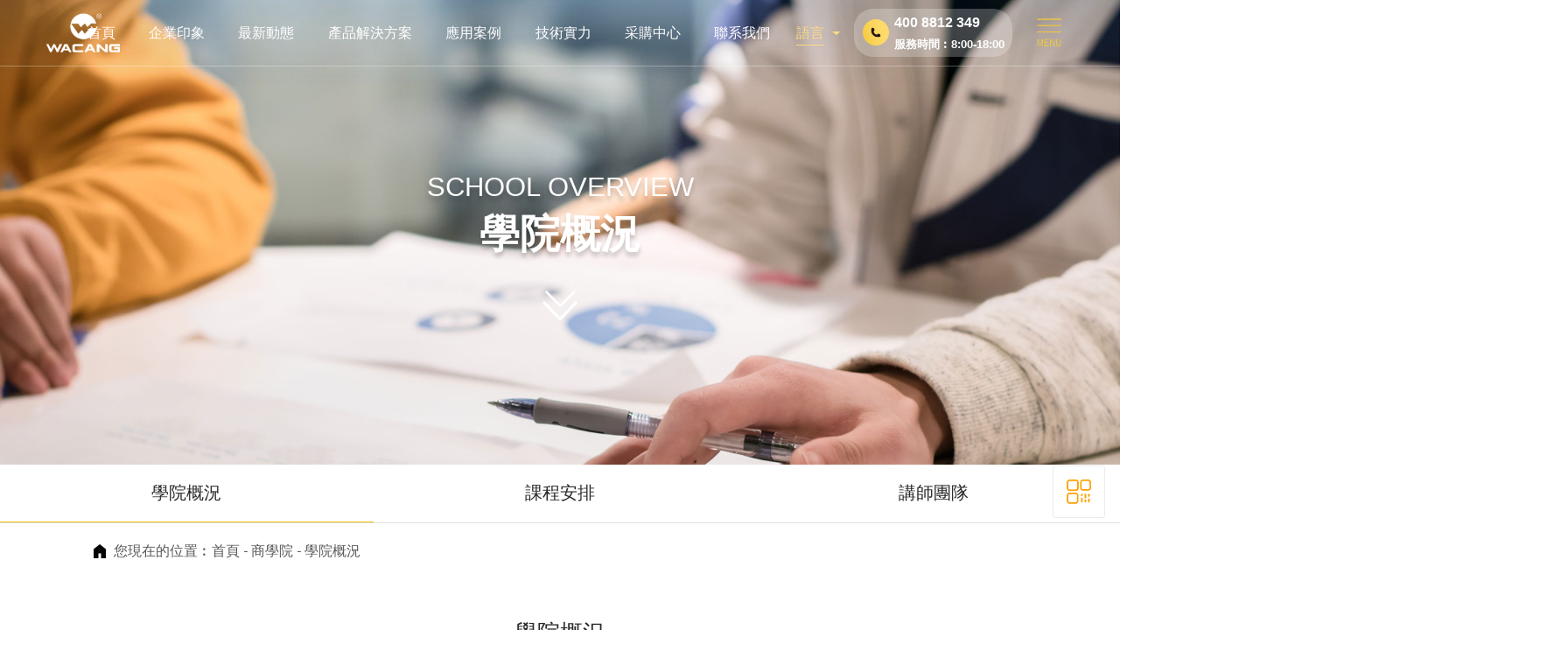

--- FILE ---
content_type: text/html; charset=big5
request_url: http://www.huachang-alu.com/big5/page.php?rid=39
body_size: 6568
content:
<!DOCTYPE html>
<html>
    <head>
    		<title>廣東華昌集團有限公司官網-偉昌鋁材</title>
		<meta name="keywords" content="鋁型材散熱器,建築幕牆,鋁門窗,鋁合金型材,門窗鋁型材,鋁型材廠家,工業鋁型材,鋁材,幕牆,鋁門窗,工業鋁材">
		<meta name="description" content="廣東華昌鋁型材廠家-中國鋁型材領軍企業，總部位于“鋁材之都”廣東佛山。專注門窗產品、鋁材,幕牆,鋁門窗,工業鋁材，鋁型材散熱器,建築幕牆,鋁門窗,鋁合金型材,推拉窗,平開窗,工業鋁型材等產品研發生產。華昌鋁業著力打造新型鋁型材產業集群、完善產業組織結構。華昌集團實力雄厚︰總佔地面積80多萬平方米，華昌集團員工全部合計約3500余人，擁有中高級工程師和技術人員500余名，鋁材年生產能力超過40萬噸。">
		<meta charset="big5">
<meta name="viewport" content="width=device-width,initial-scale=1,user-scalable=no">
<meta name="apple-mobile-web-app-status-bar-style" content="black"/>
<meta name="screen-orientation" content="portrait">
<meta name="full-screen" content="yes">
<meta name="browsermode" content="application">
<meta name="x5-orientation" content="portrait">
<meta name="x5-fullscreen" content="true">
<meta name="x5-page-mode" content="app">
<meta name="author" content="name:Lya,date:wx:13129070410,qq:645517010" />
<meta name="renderer" content="webkit">
<meta http-equiv="X-UA-Compatible" content="IE=edge"/>
<meta name="format-detection" content="telephone=no,email=no"/>
<!--QQ-->
<!--<meta name="x5-orientation" content="portrait">
<meta name="x5-fullscreen" content="true">
<meta name="x5-page-mode" content="app">
 -->
<!--[if lt IE 10]>
    <script type="text/javascript">
        window.location.href="/upgrade/";

    </script>
<![endif]-->
<meta name="HandheldFriendly" content="true">
<meta name="MobileOptimized" content="320">
<link rel="stylesheet" href="css/common.css?v=200702">
<link rel="stylesheet" href="css/common_tf.css?v=210602">
<link rel="stylesheet" href="css/animate.css">
<link rel="stylesheet" href="css/swiper.min.css">
<script type="text/javascript" src="//public.pbinfo.cn/js/jquery.ii.min.js"></script>
<script src="js/common.js?v=200702"></script>    
<script src="js/swiper.min.js"></script>    
   
    <link rel="stylesheet" href="css/PhotoList_i1.css">
    <link rel="stylesheet" href="css/page.css?v=0916">
    <script type="text/javascript">
      $(function(){
        var rid = 39;
        if(rid == 46 || rid == 62  || rid == 63){
          $('.MenuList_f1 .menu .stmenu').eq(4).addClass('on');
          $('.MenuList_c1 .MenuItems>li').eq(4).addClass('cur');
        }else if(rid == 49 || rid == 33){
          $('.MenuList_f1 .menu .stmenu').eq(1).addClass('on');
          $('.MenuList_c1 .MenuItems>li').eq(1).addClass('cur');
        }else if(rid == 39){
          $('.MenuList_c1 .MenuItems>li').eq(7).addClass('cur');
        }else if(rid == 66 || rid == 68){
          $('.MenuList_f1 .menu .stmenu').eq(5).addClass('on');
          $('.MenuList_c1 .MenuItems>li').eq(5).addClass('cur');
        }else if(rid == 59){
          $('.MenuList_f1 .menu .stmenu').eq(3).addClass('on');
          $('.MenuList_c1 .MenuItems>li').eq(3).addClass('cur');
        }else if(rid == 36){
          $('.MenuList_c1 .MenuItems>li').eq(6).addClass('cur');
        }
      })
    </script>
    <style>
      .page{display: none;}
    </style>
</head>
<body>
    <div class="hbg clearfix">
    <div class="header clearfix">
        <a href="index.php" class="logo">
            <img src="images/logo.png" alt="" class="w">
            <img src="images/clogo.png" alt="" class="c">
        </a>
        <div class="fr clearfix">
            <div id="MenuList_f1" class="MenuList_f1">
<ul class='menu'>
    <li class='stmenu'>
        <h3><a href='index.php' title='首頁' class='drop'><span>首頁</span></a></h3>
    </li>
    <li class='stmenu'>
        <h3><a href='about.php?rid=32' title='企業印象' class='drop'><span>企業印象</span></a></h3>
        <ul class='child'>
            <li><h3><a href='about.php?rid=32' title='走進華昌'><span>走進華昌</span></a></h3></li>
            <li><h3><a href='page.php?rid=33' title='質量管理模式'><span>質量管理模式</span></a></h3></li>
            <li><h3><a href='page.php?rid=49' title='人才理念'><span>人才理念</span></a></h3></li>
        </ul>
    </li>
    <li class='stmenu'>
        <h3><a href='news_list.php?rid=52' title='最新動態' class='drop'><span>最新動態</span></a></h3>
        <ul class='child'>
            <li><h3><a href='news_list.php?rid=52' title='企業動態'><span>企業動態</span></a></h3></li>
            <li><h3><a href='news_list.php?rid=53' title='行業資訊'><span>行業資訊</span></a></h3></li>
            <li><h3><a href='active.php?rid=54' title='活動剪影'><span>活動剪影</span></a></h3></li>
        </ul>
    </li>
    <li class='stmenu'>
        <h3><a href='product.php' title='產品解決方案' class='drop'><span>產品解決方案</span></a></h3>
        <ul class='child'>
            <li><h3><a href='product.php?rid=58' title='產品解決方案'><span>產品解決方案</span></a></h3></li>
            <li><h3><a href='exhibition.php?rid=96' title='產品體驗館'><span>產品體驗館</span></a></h3></li>
            <li><h3><a href='photo_list.php?rid=57' title='產品認證'><span>產品認證</span></a></h3></li>
        </ul>
    </li>
    <li class='stmenu'>
        <h3><a href='case_list.php?rid=61' title='應用案例' class='drop'><span>應用案例</span></a></h3>
        <ul class='child'>
            <li><h3><a href='case_list.php?rid=61' title='重點案例'><span>重點案例</span></a></h3></li>
            <li><h3><a href='page.php?rid=62' title='工程優勢'><span>工程優勢</span></a></h3></li>
        </ul>
    </li>
    <li class='stmenu'>
        <h3><a href='technology.php?rid=64' title='技術實力' class='drop'><span>技術實力</span></a></h3>
        <ul class='child'>
            <li><h3><a href='equipment.php?rid=65' title='高新設備'><span>高新設備</span></a></h3></li>
            <li><h3><a href='page.php?rid=66' title='工藝流程'><span>工藝流程</span></a></h3></li>
            <li><h3><a href='standard.php?rid=67' title='生產標準'><span>生產標準</span></a></h3></li>
            <li><h3><a href='page.php?rid=68' title='質量體系'><span>質量體系</span></a></h3></li>
        </ul>
    </li>
    <li class='stmenu'>
        <h3><a href='news_list.php?rid=37' title='采購中心' class='drop'><span>采購中心</span></a></h3>
        <ul class='child'>
            <li><h3><a href='news_list.php?rid=37' title='采購信息'><span>采購信息</span></a></h3></li>
            <li><h3><a href='page.php?rid=36' title='采購聯系'><span>采購聯系</span></a></h3></li>
        </ul>
    </li>
    <li class='stmenu'>
        <h3><a href='contact.php' title='聯系我們' class='drop'><span>聯系我們</span></a></h3>
    </li>
    <li class='stmenu'>
        <h3><a href='page.php?rid=39' title='商學院' class='drop'><span>商學院</span></a></h3>
        <ul class='child'>
            <li><h3><a href='page.php?rid=39' title='學院概況'><span>學院概況</span></a></h3></li>
            <li><h3><a href='business_list.php?rid=40' title='課程安排'><span>課程安排</span></a></h3></li>
            <li><h3><a href='business_teacher.php?rid=41' title='講師團隊'><span>講師團隊</span></a></h3></li>
        </ul>
    </li>
    <li class='stmenu'>
        <h3><a href='join.php?rid=92' title='招商加盟' class='drop'><span>招商加盟</span></a></h3>
        <ul class='child'>
            <li><h3><a href='join.php?rid=92' title='加盟條件'><span>加盟條件</span></a></h3></li>
            <li><h3><a href='join_form.php?rid=93' title='我要加盟'><span>我要加盟</span></a></h3></li>
        </ul>
    </li>
    <li class='stmenu'>
        <h3><a href='about_aijia.php?rid=45' title='愛家' class='drop'><span>愛家</span></a></h3>
        <ul class='child'>
            <li><h3><a href='about_aijia.php?rid=45' title='關于我們'><span>關于我們</span></a></h3></li>
            <li><h3><a href='news_list.php?rid=46' title='新聞資訊'><span>新聞資訊</span></a></h3></li>
            <li><h3><a href='aijia_product.php?rid=47' title='產品中心'><span>產品中心</span></a></h3></li>
            <li><h3><a href='join_aijia.php?rid=48' title='招商加盟'><span>招商加盟</span></a></h3></li>
        </ul>
    </li>
</ul>
</div>

            <div class="lang dlnav lag clearfix">
                <span id="btnxl">語言</span>
                <div class="sllist">
                    <ul>
                        <li><a href="/"><img src="/images/jt.png" alt=""></a></li>
                         <li><a href="/big5/"><img src="/images/ft.png" alt=""></a></li>
                        <li><a href="/en/"><img src="/images/en.png" alt=""></a></li>
                        <li><a href="/ru/"><img src="/images/e.png" alt=""></a></li>
                        <li><a href="/fr/"><img src="/images/fy.png" alt=""></a></li>
                        <li><a href="/sp/"><img src="/images/xby.png" alt=""></a></li>
                        <li><a href="/ar/"><img src="/images/alb.png" alt=""></a></li>
                        <li><a href="/de/"><img src="/images/de.png" alt=""></a></li>
                    </ul>
                </div>
            </div>
            <span id="tophone">400 8812 349<br/><small>服務時間︰8:00-18:00</small></span>
            <a class="nav_xl_a">
                <span class="h1"></span>
                <span class="h2"></span>
                <span class="h3"></span>
            </a>
        </div>
    </div>
</div>
<div class="ceng"></div>
<div id="menu" class="hide">
    <!--標題,url-->
<div class="MenuList_c1" id="MenuList_c1">
<ul class='MenuItems'>
    <li>
        <a href='index.php' title='首頁' class='drop'>首頁</a>
    </li>
    <li>
        <a href='about.php?rid=32' title='企業印象' class='drop'>企業印象</a>
        <div><ul>
            <li><a href='about.php?rid=32' title='走進華昌'>走進華昌</a></li>
            <li><a href='page.php?rid=33' title='質量管理模式'>質量管理模式</a></li>
            <li><a href='page.php?rid=49' title='人才理念'>人才理念</a></li>
        </ul></div>
    </li>
    <li>
        <a href='news_list.php?rid=52' title='最新動態' class='drop'>最新動態</a>
        <div><ul>
            <li><a href='news_list.php?rid=52' title='企業動態'>企業動態</a></li>
            <li><a href='news_list.php?rid=53' title='行業資訊'>行業資訊</a></li>
            <li><a href='active.php?rid=54' title='活動剪影'>活動剪影</a></li>
        </ul></div>
    </li>
    <li>
        <a href='product.php' title='產品解決方案' class='drop'>產品解決方案</a>
        <div><ul>
            <li><a href='product.php?rid=58' title='產品解決方案'>產品解決方案</a></li>
            <li><a href='exhibition.php?rid=96' title='產品體驗館'>產品體驗館</a></li>
            <li><a href='photo_list.php?rid=57' title='產品認證'>產品認證</a></li>
        </ul></div>
    </li>
    <li>
        <a href='case_list.php?rid=61' title='應用案例' class='drop'>應用案例</a>
        <div><ul>
            <li><a href='case_list.php?rid=61' title='重點案例'>重點案例</a></li>
            <li><a href='page.php?rid=62' title='工程優勢'>工程優勢</a></li>
        </ul></div>
    </li>
    <li>
        <a href='technology.php?rid=64' title='技術實力' class='drop'>技術實力</a>
        <div><ul>
            <li><a href='equipment.php?rid=65' title='高新設備'>高新設備</a></li>
            <li><a href='page.php?rid=66' title='工藝流程'>工藝流程</a></li>
            <li><a href='standard.php?rid=67' title='生產標準'>生產標準</a></li>
            <li><a href='page.php?rid=68' title='質量體系'>質量體系</a></li>
        </ul></div>
    </li>
    <li>
        <a href='news_list.php?rid=37' title='采購中心' class='drop'>采購中心</a>
        <div><ul>
            <li><a href='news_list.php?rid=37' title='采購信息'>采購信息</a></li>
            <li><a href='page.php?rid=36' title='采購聯系'>采購聯系</a></li>
        </ul></div>
    </li>
    <li>
        <a href='contact.php' title='聯系我們' class='drop'>聯系我們</a>
    </li>
    <li>
        <a href='page.php?rid=39' title='商學院' class='drop'>商學院</a>
        <div><ul>
            <li><a href='page.php?rid=39' title='學院概況'>學院概況</a></li>
            <li><a href='business_list.php?rid=40' title='課程安排'>課程安排</a></li>
            <li><a href='business_teacher.php?rid=41' title='講師團隊'>講師團隊</a></li>
        </ul></div>
    </li>
    <li>
        <a href='join.php?rid=92' title='招商加盟' class='drop'>招商加盟</a>
        <div><ul>
            <li><a href='join.php?rid=92' title='加盟條件'>加盟條件</a></li>
            <li><a href='join_form.php?rid=93' title='我要加盟'>我要加盟</a></li>
        </ul></div>
    </li>
    <li>
        <a href='about_aijia.php?rid=45' title='愛家' class='drop'>愛家</a>
        <div><ul>
            <li><a href='about_aijia.php?rid=45' title='關于我們'>關于我們</a></li>
            <li><a href='news_list.php?rid=46' title='新聞資訊'>新聞資訊</a></li>
            <li><a href='aijia_product.php?rid=47' title='產品中心'>產品中心</a></li>
            <li><a href='join_aijia.php?rid=48' title='招商加盟'>招商加盟</a></li>
        </ul></div>
    </li>
</ul>
<div class="move-bg"></div>
</div></div>
<script>
   $('.MenuItems').append('<li class="stmenu"><h3><a href="#" class="drop "><span class="mob">客戶服務熱線︰400 8812 349<br/><small>(服務時間︰8:00-18:00)</small></span></a></h3></li>');
   // 將#menu的第8個li元素與#menu的第11個li元素交換
   setTimeout(function(){
       console.log('已經將聯系我們放到最後');
       $('#menu .MenuItems>li').eq(11).before($('#menu .MenuItems>li').eq(7));
   }, 1000);
</script>

    <div class="page-ban" >
        <div class="BannerShow_c1">
        <div id="show">
        <div id="kinMaxShow">
                        <div><img src="/img/banner/7/e/7e54f4666120899e.jpg" alt="內頁-商學院banner"/></div>
                    </div>
        </div>
    </div>    <div class="ResTitle_a1">
    <span>學院概況</span>
    <br>

            <em>School Overview</em>
    </div>    <img src="images/arrow.png" alt=""> 
</div>
<div class="nav text-center">
        <!--url,標題-->
<div class="NavList_a1">
    <ul class="clearfix">
			  <li><a href="page.php?rid=39" title="學院概況" class="more on" >學院概況</a></li>
				  <li><a href="business_list.php?rid=40" title="課程安排" class="more " >課程安排</a></li>
				  <li><a href="business_teacher.php?rid=41" title="講師團隊" class="more " >講師團隊</a></li>
			</ul>
</div></div>
<div class="site-box">
    <!--url,標題-->
<div class="PosList_a1" id="pos"><span>您現在的位置︰</span><a href="/">首頁</a><i> - </i><a href="">商學院</a><i> - </i><b>學院概況</b></div></div>    <div class=" mt-70 clearfix content">
      <div class="ResTitle_a3">
    <span>學院概況</span>
    <br>

    </div>      <div class="clearfix">
        <p style="text-align: center">
    <img src="/img/news/20200505/1588668877110164.jpg" _src="/img/news/20200505/1588668877110164.jpg" alt="商學院_03.jpg"/>
</p>
<p>
    <br/>
</p>
<p style="text-indent: 2em;"></p>
<p style="text-indent: 2em;">
    為解決企業發展對人才的需求、幫助經銷商伙伴做大做強，華昌鋁業于2014年創建了鋁型材行業首個企業商學院，以“傳承華昌精神，打造一流企業商學院”為使命，通過課程培訓、文化宣導、考察學習等綜合手段，整合內外部資源，為企業和行業培養輸送優秀人才、為經銷商伙伴帶來先進的經營管理理念。
</p>
<p style="text-indent: 2em;">
    <br/>
</p>
<p style="text-indent: 2em;">
    華昌商學院定位于“企業發展的助推者，經銷商提升的謀劃者”，具有完備的學院體系、課程體系和師資隊伍，致力于為華昌全體同仁及經銷商伙伴提供專業、完善的培訓服務。華昌商學院有的放矢，根據企業及經銷商實際需求，設置系統化課程、組建實力強大的講師團隊，不定期與各大高校、咨詢機構合作，全方位實現商學院與企業員工、經銷商伙伴同發展、共進步！
</p>
<p style="text-indent: 2em;">
    <br/>
</p>
<p style="text-indent: 2em;">
    華昌商學院引領鋁型材行業商學院體系的組建和發展，竭力打造企業-員工-經銷商三位一體的常勝之師，披荊斬棘共創華昌輝煌。
</p>
<p>
    <br/>
</p>        <!-- <p>華昌的員工是年輕而充滿希望的集體，我們期待優秀的人才帶著智慧、熱情和創造力加入華昌這個大家庭，和我們一起迎接機遇和挑戰。公司尊重每一位來自不同文化背景的員工，並為他們提供良好、安全的工作條件以及培訓發展機會。公司鼓勵每一位員工參與公司發展，為提高公司業績提出建設性的意見和建議。</p>
        <p>沒有最好，只有更好，相信我們優秀的團隊因您的加盟而更加優秀。</p>
        <ul class="hr_list clearfix">
          <li>
            <div class="img"><img src="images/hr1.jpg" alt=""></div>
            <div class="txt">
              <div class="tit"><b><span>01</span>“尊重人、培養人、成就人”</b></div>
              <p>公司的成功有賴于全體員工的團隊合作、齊心努力和全力貢獻。我們一貫倡導人性化管理，我們的人力資源開發工作始終堅持“尊重人、培養人、成就人”的人才理念！</p>
            </div>
          </li>
          <li>
            <div class="img"><img src="images/hr2.jpg" alt=""></div>
            <div class="txt">
              <div class="tit"><b><span>02</span>“公平、公正、公開”</b></div>
              <p>我們堅持觀念創新、制度創新，為人才的成長與競爭營造一種“公平、公正、公開”的氛圍</p>
            </div>
          </li>
          <li>
            <div class="img"><img src="images/hr3.jpg" alt=""></div>
            <div class="txt">
              <div class="tit"><b><span>03</span>培養戰略性人才</b></div>
              <p>我們建立一套尊重人才、培養人才和充分發揮個人潛能的機制，保障了企業的發展壯大與實現個人最大價值的完美、和諧統一。</p>
            </div>
          </li>
        </ul> -->

        <!-- <div class="quality">
          <p class="w650">華昌鋁業始終聚集企業經營的本質，根據20多年的發展，提出“一核雙效五保障”質量管理模式，該模式主要體現了華昌人追求永續發展的願望。</p>
          <div class="clearfix quality_box">
            <div class="fl">
              <ul class="quality_list">
                <li><span>一核</span><p>以文化為核心，華昌提出“創全球品牌、造百年華昌”的企業宗旨，為實現百年華昌，企業文化是公司為永續發展的靈魂，華昌人唯有傳承和發揚華昌公司優良企業文化傳統才能讓企業生生息息，不斷向前。</p></li>
                <li><span>雙效</span><p>以效率和效益為準則，華昌提出“誠信、高效、務實、進取”的核心價值，要求華昌人在做人做事誠信的基礎上，要立足實際，腳踏實地，扎扎實實地干好工作，不斷提高工作效率和經營效益不斷提高工作效。</p></li>
                <li>
                  <span>五保障</span>
                  <p>以戰略保障系統、資源保障系統、運營保障系統、測量保障系統、改進保障系統為手段，並將五大保障系統融入到公司的GB/T 19001、IATF16949、GB/T 24001、GB/T 28001、GB/T23331、標準化良好行為等管理體系和標準中，實現五大保障系統的有機融合，發揮最大效能。</p>
                </li>
              </ul>
            </div>
            <div class="fr">
              <img src="/img/news/20200508/1588904330702703.jpg" _src="/img/news/20200508/1588904330702703.jpg" alt="zl.jpg"/>
              <p>華昌鋁業“一核雙效五保障”質量管理模式</p>
            </div>
          </div>
        </div> -->
        <!-- <p class="w650">
            全國百強房企96家合作，參與全球地標建築超過500個，2000多個中大型工程合作案例，每年超過2000萬平方米的偉昌鋁材產品用于世界各地的建築項目。<br/>
        </p>
        <ul class="caseys_list clearfix">
            <li>
                <i><img src="/img/news/20200508/1588905842219646.png" _src="/img/news/20200508/1588905842219646.png" style=""/></i>
                <p>全國百強房企96家合作</p>
                </div>
            </li>
            <li>
                <i><img src="/img/news/20200508/1588905842946426.png" _src="/img/news/20200508/1588905842946426.png" style=""/></i>
                <p>參與全球地標建築超過500個</p>
            </li>
            <li>
                <i><img src="/img/news/20200508/1588905842622172.png" _src="/img/news/20200508/1588905842622172.png" style=""/></i>
                <p>2000多個中大型工程合作案例</p>
            </li>
            <li>
                <i><img src="/img/news/20200508/1588905842749868.png" _src="/img/news/20200508/1588905842749868.png" style=""/></i>
                <p>每年超過2000萬平方米鋁材應用</p>
            </li>
        </ul>
         -->
      </div>
    </div>
      <!--標題,url-->
<div id="MenuList_b1" class="MenuList_b1">
<ul class='menu'>
    <li class='stmenu'>
        <h3><a href='index.php' title='首頁' class='drop'><span>首頁</span></a></h3>
    </li>
    <li class='stmenu'>
        <h3><a href='about.php?rid=32' title='企業印象' class='drop'><span>企業印象</span></a></h3>
        <ul class='child'>
            <li><h3><a href='about.php?rid=32' title='走進華昌'><span>走進華昌</span></a></h3></li>
            <li><h3><a href='page.php?rid=33' title='質量管理模式'><span>質量管理模式</span></a></h3></li>
            <li><h3><a href='page.php?rid=49' title='人才理念'><span>人才理念</span></a></h3></li>
        </ul>
    </li>
    <li class='stmenu'>
        <h3><a href='news_list.php?rid=52' title='最新動態' class='drop'><span>最新動態</span></a></h3>
        <ul class='child'>
            <li><h3><a href='news_list.php?rid=52' title='企業動態'><span>企業動態</span></a></h3></li>
            <li><h3><a href='news_list.php?rid=53' title='行業資訊'><span>行業資訊</span></a></h3></li>
            <li><h3><a href='active.php?rid=54' title='活動剪影'><span>活動剪影</span></a></h3></li>
        </ul>
    </li>
    <li class='stmenu'>
        <h3><a href='product.php' title='產品解決方案' class='drop'><span>產品解決方案</span></a></h3>
        <ul class='child'>
            <li><h3><a href='product.php?rid=58' title='產品解決方案'><span>產品解決方案</span></a></h3></li>
            <li><h3><a href='exhibition.php?rid=96' title='產品體驗館'><span>產品體驗館</span></a></h3></li>
            <li><h3><a href='photo_list.php?rid=57' title='產品認證'><span>產品認證</span></a></h3></li>
        </ul>
    </li>
    <li class='stmenu'>
        <h3><a href='case_list.php?rid=61' title='應用案例' class='drop'><span>應用案例</span></a></h3>
        <ul class='child'>
            <li><h3><a href='case_list.php?rid=61' title='重點案例'><span>重點案例</span></a></h3></li>
            <li><h3><a href='page.php?rid=62' title='工程優勢'><span>工程優勢</span></a></h3></li>
        </ul>
    </li>
    <li class='stmenu'>
        <h3><a href='technology.php?rid=64' title='技術實力' class='drop'><span>技術實力</span></a></h3>
        <ul class='child'>
            <li><h3><a href='equipment.php?rid=65' title='高新設備'><span>高新設備</span></a></h3></li>
            <li><h3><a href='page.php?rid=66' title='工藝流程'><span>工藝流程</span></a></h3></li>
            <li><h3><a href='standard.php?rid=67' title='生產標準'><span>生產標準</span></a></h3></li>
            <li><h3><a href='page.php?rid=68' title='質量體系'><span>質量體系</span></a></h3></li>
        </ul>
    </li>
    <li class='stmenu'>
        <h3><a href='news_list.php?rid=37' title='采購中心' class='drop'><span>采購中心</span></a></h3>
        <ul class='child'>
            <li><h3><a href='news_list.php?rid=37' title='采購信息'><span>采購信息</span></a></h3></li>
            <li><h3><a href='page.php?rid=36' title='采購聯系'><span>采購聯系</span></a></h3></li>
        </ul>
    </li>
    <li class='stmenu'>
        <h3><a href='contact.php' title='聯系我們' class='drop'><span>聯系我們</span></a></h3>
    </li>
    <li class='stmenu'>
        <h3><a href='page.php?rid=39' title='商學院' class='drop'><span>商學院</span></a></h3>
        <ul class='child'>
            <li><h3><a href='page.php?rid=39' title='學院概況'><span>學院概況</span></a></h3></li>
            <li><h3><a href='business_list.php?rid=40' title='課程安排'><span>課程安排</span></a></h3></li>
            <li><h3><a href='business_teacher.php?rid=41' title='講師團隊'><span>講師團隊</span></a></h3></li>
        </ul>
    </li>
    <li class='stmenu'>
        <h3><a href='join.php?rid=92' title='招商加盟' class='drop'><span>招商加盟</span></a></h3>
        <ul class='child'>
            <li><h3><a href='join.php?rid=92' title='加盟條件'><span>加盟條件</span></a></h3></li>
            <li><h3><a href='join_form.php?rid=93' title='我要加盟'><span>我要加盟</span></a></h3></li>
        </ul>
    </li>
    <li class='stmenu'>
        <h3><a href='about_aijia.php?rid=45' title='愛家' class='drop'><span>愛家</span></a></h3>
        <ul class='child'>
            <li><h3><a href='about_aijia.php?rid=45' title='關于我們'><span>關于我們</span></a></h3></li>
            <li><h3><a href='news_list.php?rid=46' title='新聞資訊'><span>新聞資訊</span></a></h3></li>
            <li><h3><a href='aijia_product.php?rid=47' title='產品中心'><span>產品中心</span></a></h3></li>
            <li><h3><a href='join_aijia.php?rid=48' title='招商加盟'><span>招商加盟</span></a></h3></li>
        </ul>
    </li>
</ul>
</div>
    
<!-- <script type="text/javascript">
$('#MenuList_b1 .menu > li').hover(function(){
	$(this).find('.child').animate({ opacity:'show', height:'show' },200);
	$(this).find('.drop').addClass('navhover');
}, function() {
	$('.child').stop(true,true).hide();
	$('.drop').removeClass('navhover');
});
</script> --><div class="footer clearfix">
    <p class="fl">Copyright (C) 2026 偉昌鋁材 版權所有 All Rights Reserved. <a href="http://beian.miit.gov.cn" target="_blank" style="white-space: nowrap;"> 粵ICP備15037386號</a> <a href="http://www.beian.gov.cn/portal/registerSystemInfo?recordcode=44060502001491" target="_blank"><img src="//public.pbinfo.cn/images/gongan_beian.png" alt="" style="display: inline-block;float:none;height: 18px;transform: translateY(3px);"> 粵公網安備44060502001491號</a> <a href="//mail.huachang-alu.com/" rel="nofollow" target="_blank">&nbsp;企業郵箱</a>
    </p>
    <p class="support fr" style="white-space: nowrap;">技術支持︰<a href='https://www.hanelink.com/' target='_blank' title='佛山市海納創聯科技有限公司' class='pbsupport'><img src='https://www.hanelink.com/public/static/images/hnlogo.png' align='absmiddle' style='width:16px;' /></a> <a href='https://www.hanelink.com/' target='_blank' title='佛山市海納創聯科技有限公司' class='pbsupport'>海納創聯</a></p>
</div>
<div id="fixLeft" class="ac">
    <div class="l2">
        <a href="javascript:;">
        </a>
        <div class="ewm">
            <img src="images/ewm.png" alt="">
            <p>華昌鋁業公眾號</p>
        </div>
    </div>
    <div class="l3">
        <a href="javascript:;" id="myBtn">
        </a>
    </div>
</div>
<script type="text/javascript" src="js/wow.min.js"></script>
<script type="text/javascript">
    var wow = new WOW({mobile: false,});
    wow.init();
    // 點擊按鈕，返回頂部
    $(function () {
        $('#myBtn').click(function () {
             $('body,html').animate({scrollTop:0},500)
        })
    })
</script>
<script type="text/javascript">
var _protocol = (("https:" == document.location.protocol) ? " https://" : " https://");document.write(unescape("%3Cscript src='" + _protocol + "hm.webcount.cn/h.js%3F3c38449907bfbe62e570aaa54e35bfbb' type='text/javascript'%3E%3C/script%3E"));
$('.support.fr .pbsupport').attr('rel', 'nofollow');
</script></body>
</html>

--- FILE ---
content_type: text/css
request_url: http://www.huachang-alu.com/big5/css/common.css?v=200702
body_size: 2127
content:
@charset "utf-8";
/* *{margin: 0;padding: 0;font-family: "微软雅黑",'Microsoft YaHei',Arial,"宋体";} */
*{margin: 0;padding: 0;font-family: "思源黑体",'Source Han Sans', 'Microsoft YaHei', sans-serif;}
body{margin: 0;font-size: 16px;background: #fff;}
img:focus,a:focus{outline: none !important;border: none;color: inherit;}
*:focus{outline:none;-webkit-tap-highlight-color:rgba(0,0,0,0);-webkit-tap-highlight-color: transparent;}
a img{border:none;}
a{color: inherit;}
ul,ul li,ol{list-style: none;}
h1,h2,h3,h4,h5,h6{font-weight: normal;}
li{clear: unset !important;}
a{text-decoration: none;}
em{font-style: normal;}
.clear{clear: both;}
.fl{float: left;}
.fr{float: right;}
.clearfix{}
.clearfix:after{content: ""; display: block;clear: both;}
input,textarea{ -webkit-appearance: none;border-radius:0;}
input:-webkit-autofill {-webkit-box-shadow: 0 0 0px 1000px transparent inset !important; outline:none;background-color: transparent;}  
input:-webkit-autofill, textarea:-webkit-autofill, select:-webkit-autofill {background-color: transparent;}
select::-ms-expand { display: none; }.switch::-ms-expand { display: none; }
select{appearance: none;-moz-appearance:button;-webkit-appearance: none;-ms-progress-appearance: none;}

p{color: inherit;}

.main_width{width: 83.3%;margin: 0 auto;}
.index .fixLeft{display: none;}
.text-center{text-align: center;}
.b-550b00{background-color: #550b00;}
.b-fafafa{background-color: #fafafa;}
.b-fabe00{background-color: #fabe00;}
.mbg{background: linear-gradient(rgba(0,94,176,0.48) ,transparent);
    background: -ms-linear-gradient(rgba(0,94,176,0.48) ,transparent);
    background: -webkit-linear-gradient(rgba(0,94,176,0.48) ,transparent);}
.c-550b00{color: #550b00;}
.c-fabe00{color: #fabe00;}
.c-2a2a2a{color: #2a2a2a;}
.c-fda100{color: #fda100;}
.clear{clear: both;}
.clearfix:after{content: ""; display: block;clear: both;}
.fl{float: left;}
.fr{float: right;}

.mob{display: none;}

.main-w{width: 83.3%;margin: 0 auto;}
.w-100{width: 100%;}

.text-center{text-align: center;}
.text-right{text-align: right;}
.text-left{text-align: left;}

.block{display: block;}
.i-block{display: inline-block;}
 
 .PD_tb_60{padding: 60px 0;}

.por-r{position: relative;}
.por-s{position: static;}
.por-a{position: absolute;}
.vam{display: inline-block;vertical-align: middle;}
.vat{display: inline-block;vertical-align: top;}
.text-u{text-transform: uppercase;}
.b-000{background-color: #000;}
.b-fff{background-color: #fff;}
.c-fff{color: #fff;}
.c-ffbf00{color: #ffbf00;}
.c-000{color: #000;}
.c-333{color: #333;}
.c-ccc{color: #ccc;}
.c-666{color: #666;}
.c-cf1017{color: #cf1017;}
.c-7bb74f{color: #7bb74f;}

.bold{font-weight: bold;}
.nbold{font-weight: normal;}
.italic{font-style: italic;}
.nitalic{font-style: normal;}

.f-0{font-size: 0;}
.f-12{font-size: 12px;}
.f-14{font-size: 14px;}
.f-16{font-size: 16px;}
.f-18{font-size: 18px;}
.f-20{font-size: 20px;}
.f-22{font-size: 22px;}
.f-24{font-size: 1.2vw;}
.f-26{font-size: 1.3vw;}
.f-28{font-size: 1.4vw;}
.f-30{font-size: 1.5vw;}
.f-32{font-size: 1.6vw;}
.f-34{font-size: 1.7vw;}
.f-36{font-size: 1.8vw;}
.f-44{font-size: 2.2vw;}
.f-76{font-size: 76px;}

.mt-10{margin-top: 10px;}
.mt-20{margin-top: 20px;}
.mt-30{margin-top: 30px;}
.mt-40{margin-top: 40px;}
.mt-50{margin-top: 50px;}
.mt-60{margin-top: 3vw;}
.mt-70{margin-top: 3.5vw;}
.mt-80{margin-top: 4vw;}
.mt-100{margin-top: 5.2vw;}

#fixLeft{position: fixed;border-radius: 5px;bottom: 10vh;z-index: 2;right: 1.5vw;}
#fixLeft>div{text-align: center;width: 58px;height: 58px;}
#fixLeft .l2 {position: relative; display: block;margin-top: 10px;box-sizing:border-box;}
#fixLeft .l3{opacity: 1;margin-top: 10px;transition:.6s all ease;-ms-transition:.6s all ease;-webkit-transition:.6s all ease;}
#fixLeft a{display: block;width: 100%;height: 100%;border-radius: 3px;
background: url(../images/ewm2.png) #1369b6 center no-repeat;background-size: 48% auto;}
#fixLeft .l2 a{background-image: url(../images/ewm2.png);background-color: #fff;border: 1px solid #e6ecf1;}
#fixLeft .l3 a{background-image: url(../images/top.png);background-color: #fda100;}
#fixLeft img{margin: 0 auto;display: inline-block;max-width: 100%;} 
#fixLeft.ac .l3{opacity: 0;margin-top: 0; }
.index #fixLeft .l3{opacity: 0;margin-top: 0;}
#fixLeft.ac .l2,.index #fixLeft .l2{border-bottom: none;}
#fixLeft .l2 .ewm{position: absolute;width: 122px;right: -220px;top: -60px;opacity: 0;pointer-events: none;font-size: 14px;padding: 5px;
    transition:.6s all ease;-ms-transition:.6s all ease;-webkit-transition:.6s all ease;border-radius: 5px;border: 1px solid #ccc;background: #fff;}
#fixLeft .l2 .ewm img{width: 100%;}
#fixLeft .l2:hover .ewm{left: -150px;opacity: 1;}
.contact_R{bottom: calc(15vh + 90px);background: #fff; position: fixed;z-index: 2;right: 1.5vw;border: 1px solid #f4f5f8;padding: 1px;width: 58px;box-sizing:border-box;}
.contact_R div{text-align: center;}
.contact_R a{display: block;padding: 7px 0;}
.contact_R a:hover,.contact_R div.on a{color: #fff;background: #fabe00;}
@keyframes beat { 
  0%, 100% {
    transform: scale(1, 1);
  }
  25% {
    transform: scale(0.9, 1.1);
  }
  50% {
    transform: scale(1.1, 0.9);
  }
  75% {
    transform: scale(0.95, 1.05);
  }
}


@keyframes showIn{
    0%{opacity: 0;}
    50%{opacity: 1;}
    100%{opacity: 0;}
}

@-webkit-keyframes fadeOutUp {
    0%{
        opacity: 1;
        -webkit-transform: translate3d(0, 0px, 0px);
        -moz-transform: translate3d(0, 0px, 0px);
        -ms-transform:translate3d(0, 0px, 0px);
        transform: translate3d(0, 0px, 0px);
    }
    100% {
        opacity: 0;
        -webkit-transform: translate3d(0px, -100%, 0px);
        -moz-transform: translate3d(0px, -100%, 0px);
        -ms-transform:translate3d(0px, -100%, 0px);
        transform: translate3d(0px, -100%, 0px);
    }
}

@keyframes fadeOutUp {
    0%{
        opacity: 1;
        -webkit-transform: translate3d(0, 0px, 0px);
        -moz-transform: translate3d(0, 0px, 0px);
        -ms-transform:translate3d(0, 0px, 0px);
        transform: translate3d(0, 0px, 0px);
    }
    100% {
        opacity: 0;
        -webkit-transform: translate3d(0px, -100%, 0px);
        -moz-transform: translate3d(0px, -100%, 0px);
        -ms-transform:translate3d(0px, -100%, 0px);
        transform: translate3d(0px, -100%, 0px);
    }
}
.layui-layer{box-shadow: none !important;}
.mob{display: none;}
@media screen and (max-width: 1024px){
    .main_width,.main-w{width: 90%;}
}
@media screen and (max-width: 1440px){
    .f-18{font-size: 16px;}
    .f-16{font-size: 14px;}

}
@media screen and (max-width: 1250px){
    .f-18{font-size: 14px;}
    .f-16{font-size: 12px;}
    .f-24{font-size: 1.4vw;}
    .f-26{font-size: 1.6vw;}
    .f-28{font-size: 1.8vw;}
    .f-30{font-size: 2vw;}
}
@media screen and (max-width: 640px){
    body{font-size: 3.8vw;}
    .main-w{width: 94%;}
    #fixLeft{bottom: 16.5vh;display: none;}
    #fixLeft>div{width: 11vw;height: 11vw;}
    .mob{display: block;}
    .pc{display: none;}
    #fixLeft .l3{margin-top: 5px;}
    .contact_R{display: none;}

  .f-14, .fm-24{font-size: 12px;}
  .fm-26{font-size: 3.6vw;}
  .fm-28{font-size: 3.8vw;}
  .fm-30{font-size: 4vw;}
  .fm-32{font-size: 4.2vw;}
  .fm-34{font-size: 4.4vw;}
  .fm-36{font-size: 4.6vw;}
  .fm-44{font-size: 5.8vw;}
  .fm-76{font-size: 10.6vw;}

  .mt-100{margin-top: 6.3vw;}
  .mt-80{margin-top: 5.5vw;}
  .mt-70{margin-top: 5.3vw;}
  .mt-60{margin-top: 3vw;}
  .mt-50{margin-top: 6.6vw;}
  .mt-40{margin-top: 5.3vw;}
  .mt-30{margin-top: 4vw;}
  .mt-20{margin-top: 3vw;}
  .mt-10{margin-top: 1.3vw;}
  .PD_tb_60{padding: 8vw 0;}
}

--- FILE ---
content_type: text/css
request_url: http://www.huachang-alu.com/big5/css/common_tf.css?v=210602
body_size: 4218
content:
.header{position: relative;top: 0;left: 0;z-index: 10; box-sizing:border-box;padding:  0 5.2%;width: 100%;color: #fff;line-height: 1.5;border-bottom: 1px solid rgba(255,255,255,0.3);
transition:.4s all ease;-ms-transition:.4s all ease;-webkit-transition:.4s all ease;}
.header .logo{display: block;float: left;height: 3.5vw;/* max-height: 2.3vw; margin-top: 1.815vw;*/
position: absolute;left:4.16%;top: 50%;transform: translateY(-50%);-ms-transform: translateY(-50%);-webkit-transform: translateY(-50%);}
.header .logo img{display: block;width: auto;max-height: 100%;}
.header .logo .b{display: none;}
.MenuList_f1{z-index: 2;max-height: 100%;text-align: right;font-size: 0;display: inline-block;vertical-align: middle;}
.MenuList_f1 .stmenu{display: inline-block;margin-right: 1.3vw;position: relative;padding: 2vw 1vw 2vw 1vw;margin-right: 1.5vw; box-sizing:border-box;display: none;}
.MenuList_f1 a{display: block;}
.MenuList_f1 a span{display: block;font-size: 16px;transition:.1s all ease;text-transform: uppercase;text-align: center;}
.MenuList_f1 .stmenu:nth-last-child(1) .child{opacity: 0;}
.MenuList_f1 .child{display: none; position: absolute;top: 5.1vw;left: 50%;width: 180px;overflow: hidden;background: rgba(255,255,255,0.7);
    transform: translate(-50% , 0);-ms-transform: translate(-50% , 0);-webkit-transform: translate(-50% , 0);}
.MenuList_f1 .child li a span{display: block;color: #333;padding: 1vw;text-align: center;border-bottom: none;font-size: 16px;text-transform: uppercase;}

.MenuList_f1 .stmenu:nth-child(1),
.MenuList_f1 .stmenu:nth-child(2),
.MenuList_f1 .stmenu:nth-child(3),
.MenuList_f1 .stmenu:nth-child(6),
.MenuList_f1 .stmenu:nth-child(7),
.MenuList_f1 .stmenu:nth-child(8),
.MenuList_f1 .stmenu:nth-child(4),
.MenuList_f1 .stmenu:nth-child(5) {
    display: inline-block;
}

.nav_xl_a {position:absolute;right: 5.2%; cursor:pointer;z-index:999;width: 2.2vw; height: 2.6vw;top: 50%;-webkit-transform: translateY(-50%);
-ms-transform: translateY(-50%);
-o-transform: translateY(-50%);
transform: translateY(-50%);
    background: url(../images/MENU.png) center no-repeat;background-size: contain;}

.nav_xl_a span{position: absolute;border-radius: 2px;display: block;background:#feda84;height:2px; width: 0%;right:0; top:50%; margin-left:0;transition:.4s all ease;opacity: 0;}
.nav_xl_a .h2 {-webkit-transform:translate3d(0,-10px,0); transform:translate3d(0,-10px,0);width:100%;}
.nav_xl_a .h3 {-webkit-transform:translate3d(0,10px,0); transform:translate3d(0,10px,0);}
.a1{background: none;}
.a1 .h2 {-webkit-transform:rotate3d(0,0,1,45deg); transform:rotate3d(0,0,1,45deg);width: 100%;display: block;opacity: 1;}
.a1 .h1 {-webkit-transform:rotate3d(0,0,1,-45deg); transform:rotate3d(0,0,1,-45deg);width: 100%;display: block;opacity: 1;}
.a1 .h3,.a1 span:before{width: 0;opacity: 0;}

#tophone{padding: 0.3vw 0.7vw 0.3vw 46px;font-weight: bold;border-radius: 1.7vw;background: url(../images/phone.png) rgba(255,255,255,0.24) no-repeat;
    background-position: 10px center;background-size: auto 30px;margin-right: 1.6vw;font-family: Arial;line-height: 1.5;
    display: inline-block;vertical-align: middle;
}

.header>.fr{display: inline-block;padding-right: 36px;box-sizing:border-box;}
.header .lang {position: relative;padding-right: 0;margin-right: 30px;display: inline-block;vertical-align: middle;}
.header .lang #btnxl{border-bottom: 1px solid #feda84;padding-bottom: 5px;color: #feda84;position: relative;}
.header .lang .sllist{display: none;overflow: hidden;position: absolute;border-top: 2vw solid transparent;top: 1.2vw;left: 50%;width: 180px;overflow: hidden;;
    transform: translate(-50% , 0);-ms-transform: translate(-50% , 0);-webkit-transform: translate(-50% , 0);}
.header .lang .sllist a{background: rgba(255,255,255,0.7);color: #333;display: block;font-size: 16px;line-height: 1.0;padding: 10px 0;text-align: center;}
.header .lang .sllist a img{display: block;width: 100%;}
.header .lang #btnxl:after{content: "";display: block; width: 0;height:0;border-left:5px solid transparent;position: absolute;top: 7px;right: -18px;
border-right: 4px solid transparent;border-top: 4px solid #feda84; }
.ceng{position: fixed;width: 100%;right: 0;top: 0;background-color: #fff;opacity: 0.8; height: 100%;z-index: 3;display: none;}

.footer{color: #c6c6c7;background: rgba(0,0,0,0.7); padding: 1.5vw 8.35%;font-size: 14px;box-sizing: border-box;}
#menu.hide{
    opacity: 0;
    -webkit-transform: translateX(100%);
    -ms-transform: translateX(100%);
    -o-transform: translateX(100%);
    transform: translateX(100%);
}
#menu{position: absolute;right: 0; padding-top: 10vw;opacity: 1; color: #fff;z-index: 5;width: 40%;height: 100%;box-sizing: border-box;background: #eba720;
    -webkit-transform: translateX(0);
    -ms-transform: translateX(0);
    -o-transform: translateX(0);
    transform: translateX(0);
    -webkit-transition: all .6s ease;
    -o-transition: all .6s ease;
    transition: all .6s ease;}
.MenuList_c1 {width: 80%;margin-left: 10%;}
.MenuList_c1 .MenuItems>li:nth-child(1){display: none;}
.MenuList_c1 .MenuItems>li{display: block;position: relative;}
.MenuList_c1 .drop{font-size: 20px;display: block;padding: 2vh 0;}
.MenuList_c1 .drop+div{display: none;position: absolute;left: 160px;top: 50%;z-index: 2;border-radius: 6px;padding: 1vw 3vw;background: #fff;transform: translateY(-49%);text-align: center;}
.MenuList_c1 .drop+div:after{content: "";
    display: block;
    width: 0;
    height: 0;
    border-top: 9px solid transparent;
    position: absolute;
    top: 50%;
    left: -9px;
    border-bottom: 9px solid transparent;
    border-right: 9px solid #fff;
    transform: translateY(-50%);}
.MenuList_c1 .drop+div li{margin-bottom: 20px;color: #000;font-size: 18px;}
.MenuList_c1 .drop+div li:last-child{margin-bottom: 0;}
.MenuList_f1 .stmenu.mlang{display: none;}

.MenuList_b1{background: #f4f5f8;border-top: 1px solid #e6ecf1;padding: 2vw 8.35% 4vw 8.35%;font-size: 0;text-align: center;}
.MenuList_b1>ul{display: flex;justify-content: space-between;}
.MenuList_b1 .stmenu{/* width: 11.8%; */display: inline-block;vertical-align: top;text-align: left;/* margin-right: 5.7vw; */}
.MenuList_b1 .stmenu:nth-child(1){display: none;}
.MenuList_b1 .stmenu:last-child{width: auto;margin-right: 0;}
.MenuList_b1 .stmenu>h3{font-size: 18px;color: #2a2a2a;margin-bottom: 23px;}
.MenuList_b1 .child span{font-size: 16px;color: #4a4a4a;}
.MenuList_b1 .child li{margin-bottom: 10px;display: block;}

.footer{line-height: 1.8;}
.footer .fl{width: calc(100% - 220px);}
.footer .fr{width: 200px;text-align: right;}
    .MenuList_c1 .MenuItems>li.cur{color: #513503;}

.hbg {width: 100%;z-index: 10; position: absolute;padding-bottom: 2vw; 
    background: linear-gradient(rgba(0,94,176,0.10) ,transparent);
    background: -ms-linear-gradient(rgba(0,94,176,0.10) ,transparent);
    background: -webkit-linear-gradient(rgba(0,94,176,0.10) ,transparent);
}
.whbg .hbg {
    background: linear-gradient(rgba(0,0,0,0.38) ,transparent);
    background: -ms-linear-gradient(rgba(0,0,0,0.38) ,transparent);
    background: -webkit-linear-gradient(rgba(0,0,0,0.38) ,transparent);
}




.onlineService {
    position: fixed;
    right: 3%;
    bottom: 8%;
    z-index: 20
}

@media (max-width: 768px) {
    .onlineService {
        bottom:3%
    }
}

.onlineService .box {
    display: -webkit-box;
    display: -ms-flexbox;
    display: flex;
    -webkit-box-align: center;
    -ms-flex-align: center;
    align-items: center;
    -webkit-box-pack: center;
    -ms-flex-pack: center;
    justify-content: center;
    border-radius: 100px;
    background-image: linear-gradient(45deg, #550B00, #4B3908, #550B00, #4B3908);
    background-size: 400% 400%;
    -webkit-animation: Gradient 7s ease infinite;
    animation: Gradient 7s ease infinite;
    padding-top: 10px;
    padding-bottom: 10px;
    padding-left: 20px;
    padding-right: 20px;
    -webkit-transition-property: all;
    transition-property: all;
    -webkit-transition-duration: .2s;
    transition-duration: .2s;
    -webkit-transition-timing-function: "ease";
    transition-timing-function: "ease";
    -webkit-box-shadow: 0 0 10px rgba(9,102,179,0.3);
    box-shadow: 0 0 10px rgba(9,102,179,0.3)
}

@media screen and (max-width: 640px) {
    .onlineService .box {
        padding-top:8px;
        padding-bottom: 8px
    }
}

@media screen and (max-width: 640px) {
    .onlineService .box {
        padding-left:16px;
        padding-right: 16px
    }
}

.onlineService .box .icon {
    background-image: url("data:image/svg+xml,%3Csvg viewBox='0 0 26 26' version='1.1' xmlns='http://www.w3.org/2000/svg' xmlns:xlink='http://www.w3.org/1999/xlink'%3E%3Cg id='fw_icon_zxkf_w' stroke='none' stroke-width='1' fill='none' fill-rule='evenodd'%3E%3Cpath d='M22.8583388,10.0424653 C22.0133949,5.25416392 17.9292024,1.73333333 13.000088,1.73333333 C8.07077557,1.73333333 3.98673708,5.39502091 3.14163916,10.0424433 C2.29665126,10.7466623 1.73333333,12.0142211 1.73333333,13.281692 C1.73333333,14.9716898 2.71915621,16.9433575 4.26834104,16.9433575 C5.67662486,16.9433575 5.67662486,15.3942167 5.67662486,13.281692 C5.67662486,11.3100242 5.67662486,9.76083938 4.69084599,9.6199824 C5.53576787,5.81750385 8.91587349,3.00080418 13.000088,3.00080418 C17.0841265,3.00080418 20.4642101,5.81750385 21.309176,9.47923543 C20.3233531,9.76086139 20.3233531,11.1691672 20.3233531,13.140813 C20.3233531,14.5364437 20.3233531,15.5170953 20.5973432,16.2198838 C20.5998518,16.2263314 20.6063654,16.2324049 20.6049571,16.2391606 C19.8070169,20.0197437 17.5067195,21.59089 15.2533157,22.1542739 C14.8308548,21.59089 13.9858669,21.1684511 13.000066,21.1684511 C11.5915841,21.1684511 10.4649923,21.872626 10.4649923,22.7175919 C10.4649923,23.5626898 11.5915841,24.2667767 13.000066,24.2667767 C14.4083498,24.2667767 15.5350297,23.5626898 15.5350297,22.7175919 C17.7883454,22.1542739 20.5111918,20.2104651 21.0275501,16.6616216 C21.0266698,16.6676731 21.0363302,16.6701597 21.0409294,16.6742087 C21.1856153,16.8025006 21.4586812,16.8025006 21.731659,16.8025006 C23.2808218,16.8025006 24.2666667,14.8308108 24.2666667,13.140791 C24.2666667,12.0142211 23.7033267,10.7466623 22.8583388,10.0424653 L22.8583388,10.0424653 Z' id='path' stroke='%23FFFFFF' stroke-width='0.5' fill='%23FFFFFF' fill-rule='nonzero'%3E%3C/path%3E%3C/g%3E%3C/svg%3E");
    background-size: contain;
    background-repeat: no-repeat;
    height: 1.8vw;
    width: 1.8vw;
    min-width: 15px;
    min-height: 15px
}

.onlineService .box .title {
    font-size: 16px;
    overflow: hidden;
    white-space: nowrap;
    color: #fff
}

@media (max-width: 990px) {
    .onlineService .box .title {
        font-size:14.4px
    }
}

@media (max-width: 768px) {
    .onlineService .box .title {
        font-size:12.8px
    }
}






.header.act{background: rgba(0,94,176,0.7);} 
.header .logo .c{display: none;}
.index .header .logo .c{display: block;}
.index .header .logo .w{display: none;}
.index .hbg{position: static;background: none;padding: 0;}
.index .header,.index .header.act{background: none;position: fixed;color: #4a1003;}
.index .lang #btnxl{color: #4a1003;border-color: #4a1003;}
.index .lang #btnxl:after{border-top-color: #4a1003;}
.index .nav_xl_a span{background-color: #4a1003;}
.index #tophone{color: #000;}
.index .nav_xl_a{background-image: url(../images/MENU2.png);}
.index .nav_xl_a.a1{background: none;}
@media screen and (min-width: 1250px){
    .MenuList_f1 a:hover,.MenuList_c1 a:hover{color: #f8cd46;}
    .MenuList_f1 a:hover span,.MenuList_f1 .on .drop span{color: #f8cd46;}
    .MenuList_f1 .child li a:hover span{background-color: #f8cd46;}
    .MenuList_b1 .child li a:hover span{color: #f8cd46;}
    .MenuList_f1 .on {border-bottom: 1px solid #feda84;}

    .fp-viewing-0 .MenuList_f1 a:hover span,.fp-viewing-0 .MenuList_f1 .on .drop span{color: #fff;}
    .fp-viewing-0 .MenuList_f1 .on {border-color: #fff;}
}
@media screen and (max-width: 1440px){
    .MenuList_c1 .drop{font-size: 16px;}
    .MenuList_f1 a span{font-size: 16px;}
    .MenuList_f1 .stmenu{margin-right: 1vw;}
    .MenuList_b1 .stmenu:nth-child(9),.MenuList_b1 .stmenu:nth-child(2){display: none;}
    .MenuList_b1 .child span{font-size: 14px;}
    .MenuList_b1 .stmenu>h3{font-size: 16px;}
}
@media screen and (max-width: 1250px){
    .MenuList_f1 .stmenu{margin-right: 0;}
    .MenuList_f1 a span{font-size: 14px;}
}
@media screen and (max-width: 1170px){
    .header .logo{height: 50px;}
    .header{padding: 15px 5.2%;}
    #tophone{background-size: 30px auto;font-weight: normal;padding-left: 45px; background-position: 12px center;line-height: 1.4;
         border-radius: 20px;}

    .MenuList_f1{display: none;}
    .MenuList_c1 .drop{font-size: 18px;padding: 1vh 0;}
    #menu{padding-top: 120px;width: 50%;}
    .footer{padding: 1.5vw 5.2%;}
    .MenuList_c1 .MenuItems>li{position: static;}
    .MenuList_c1 .drop+div{position: fixed;transform: translate(100%, 0);background: #eba720;padding: 0;border-radius: 0;top: 0;left: auto; right: 0;width: 55%;height: 100%;display: block;opacity: 0;padding-top: 130px;
    -webkit-transition: all .6s ease;
    -o-transition: all .6s ease;
    transition: all .6s ease;}
    .MenuList_c1 .on .drop+div{opacity: 1;transform: translate(0, 0);}
    .MenuList_c1 .drop+div:after{display: none;}
    .MenuList_c1 .drop+div li{color: #fff;}
}
@media screen and (max-width: 1024px){
    #menu.hide{display: none;}
    .MenuList_b1{display: none;}
}
@media screen and (max-width: 640px){
    .header .lang .sllist a{font-size: 4vw;}
    .nav_xl_a{display: block;width: 10vw;height: 9vw;}
    .hbg{position: fixed;}
    .header>.fr{padding-right: 16.8vw}
    .header .lang .sllist{top: 11vw;width: 140px;}
    .header{padding: 4.16vw 4.16%;border: none;height: 19.3vw;}
    .header .logo{height: 9.4vw;max-height: 100%;margin: 0; max-width: 50%;top: 4.8vw;-webkit-transform: none;
    -ms-transform: none;
    -o-transform: none;
    transform: none;}
    .header .MenuList_f1,#tophone{display: none;}

    .MenuList_c1 .drop{font-size: 4.2vw;font-weight: normal;padding: 0.5em 0;}


    .footer{line-height: 1.8;font-size: 3.4vw;padding: 3.5vw 3%;text-align: center;}
    .index .footer,.aijia .footer{margin-top: 0;}
    .footer .fl,.footer .fr{float: none;text-align: center;width: auto;display: inline;}

    .hbg.mobact{background: #eba720;}
    
    .MenuList_c1{width: 100%;margin: 0 auto;}
    #menu{position: fixed; top: 0;width: 100%;height: auto;padding: 20vw 5vw 6vw 5vw;box-sizing: border-box;overflow: hidden;display: block;
        transition:0.1s all ease;-ms-transition:0.1s all ease;-webkit-transition:0.1s all ease;color: #4a1003;background: rgba(250,190,0,0.95);}
    .MenuList_c1 .MenuItems>li.cur{color: #ffec80;}
    .MenuList_c1 .MenuItems>li:nth-child(1){display: block;}
    #menu.hide{
        -webkit-transform: none;
        -ms-transform: none;
        -o-transform: none;
        transform: none;
        display: block;
        visibility: hidden;
    }
    #menu.hide .MenuItems>li{
        -webkit-transform: translateX(-100px);
        -ms-transform: translateX(-100px);
        -o-transform: translateX(-100px);
        transform: translateX(-100px);
        opacity: 0;
    }
    #menu.hide .MenuItems>li:nth-child(2n+1) {
        -webkit-transform: translateX(100px);
        -ms-transform: translateX(100px);
        -o-transform: translateX(100px);
        transform: translateX(100px);
    }
    #menu .MenuItems>li{
        -webkit-transform: none;
        -ms-transform: none;
        -o-transform: none;
        transform: none;
        transition:.8s all ease;-ms-transition:.8s all ease;-webkit-transition:.8s all ease;
        opacity: 1;
    }

    .MenuItems li a{height: auto;line-height: 1.5;font-size: 4vw;padding: 1vw 3.5vw;}
.MenuItems>li.fa>a{position: relative;}
.MenuItems>li.fa>a:after{content: "";display: block; width: 2vw;height: 2vw;border-top: 1px solid #fff;border-right: 1px solid #fff;
position: absolute;right: 4vw;top: 50%;-webkit-transform: translateY(-50%) rotate(45deg);
-ms-transform: translateY(-50%) rotate(45deg);
-o-transform: translateY(-50%) rotate(45deg);
transform: translateY(-50%) rotate(45deg);}
.MenuItems>li.fa.on>a:after{
    -webkit-transform: translateY(-50%) rotate(90deg);
    -ms-transform: translateY(-50%) rotate(90deg);
    -o-transform: translateY(-50%) rotate(90deg);
    transform: translateY(-50%) rotate(90deg);
}
/* .MenuList_c1 .drop+div li{float: left;min-width: 25%;margin: 0;}
.MenuList_c1 .drop+div li a{padding: 2vw;line-height: 1.5;display: block;}
.MenuList_c1 .drop+div{display: none;width: 100%; padding: 0; position: static;-webkit-transform: none;
-ms-transform: none;
-o-transform: none;
transform: none;}
.MenuItems>li.on  .drop+div{display: block;} */
}

--- FILE ---
content_type: text/css
request_url: http://www.huachang-alu.com/big5/css/PhotoList_i1.css
body_size: 1406
content:
.PhotoList_i1 li{width: 23.3%;float: left;margin-right: 2.26%;margin-bottom: 1.5vw;}
.PhotoList_i1 li:nth-child(4n){margin-right: 0;}
.PhotoList_i1 li a{box-sizing: border-box; height: 14.5vw;display: block;position: relative;overflow: hidden; background-color: #fafafa;}
.PhotoList_i1 a img{position: absolute;left: 50%;top: 50%;max-height: 85%;max-width: 85%;transform: translate(-50%,-50%);
-ms-transform: translate(-50%,-50%);-webkit-transform: translate(-50%,-50%);transition:.5s all ease-out;-ms-transition:.5s all ease-out;-webkit-transition:.5s all ease-out;}
.PhotoList_i1 h4{display: none;}
.PhotoList_i1 li span{color: #2a2a2a;margin: 0 auto;margin-top: 12px;padding: 0 5%; box-sizing: border-box;font-size: 18px;text-align: center;overflow:hidden;text-overflow:ellipsis;white-space:nowrap;display: block;}

.case_ys .PhotoList_i1 li,.case_ys .PhotoList_i1 li:nth-child(4n){width: 13.25%;margin-right: 4.1%;margin-bottom: 1.8vw;}
.case_ys .PhotoList_i1 li:nth-child(6n){margin-right: 0;}
.case_ys .PhotoList_i1 li a{background: #fff;height: 4.3vw;pointer-events: none;}
.case_ys .PhotoList_i1 h4,.case_ys .PhotoList_i1 li span{display: none;}
.case_ys .page{display: none !important;}
.honor-box .PhotoList_i1 li{background: #fafafa;padding-bottom: 1.5vw;}
.honor-box .PhotoList_i1 li span{font-size: 16px;}

.product_exhibition .PhotoList_i1 li,.product_exhibition li:nth-child(4n){width: 48.75%;margin-right: 2.5%;margin-bottom: 1.5vw;}
.product_exhibition .PhotoList_i1 li:nth-child(2n){margin-right: 0;}
.product_exhibition .PhotoList_i1 li a{height: 25.8vw;}
.product_exhibition .PhotoList_i1 a img{width: 100%;min-height: 100%;max-width: 100%;}
.product_exhibition .PhotoList_i1 li span,.product_exhibition .PhotoList_i1 h4{display: none;}
.product_exhibition .PhotoList_i1 a:after{content: "";display: block;width: 100%;height: 100%;background: url(../images/fangda.png) rgba(4,20,86,0.58) center no-repeat;background-size: 2.6vw auto;
position: absolute;left: 0;top: 0;opacity: 0;
transform: scale(1.1,1.1);
-ms-transform: scale(1.1,1.1);-webkit-transform: scale(1.1,1.1);
transition:.8s all ease-out;-ms-transition:.8s all ease-out;-webkit-transition:.8s all ease-out;}

.about_M .PhotoList_i1 ul{width: 93%;margin:0 auto;}
.about_M .PhotoList_i1 ul li{background-color: #fafafa;padding-bottom: 1vw;width: 31.3%;margin-right: 3.05%;}
.about_M .PhotoList_i1 ul li:nth-child(3n){margin-right: 0;}
.about_M .PhotoList_i1 li a{height: 15vw;}
.about_M .PhotoList_i1 li span{font-size: 16px;color: #4b4b4b;margin-top: 0;}

.equipment .PhotoList_i1 li,.equipment .PhotoList_i1 li:nth-child(4n){width: 30.5%;margin-right: 4.25%;margin-bottom: 2.6vw;}
.equipment .PhotoList_i1 li:nth-child(3n){margin-right: 0;}
.equipment .PhotoList_i1 li{box-shadow: 0 1px 15px 0px rgba(0,0,0,0.10);transition:.3s all ease-out;-ms-transition:.3s all ease-out;-webkit-transition:.3s all ease-out;}
.equipment .PhotoList_i1 a img{width: 100%;min-height: 100%;max-height: unset;max-width: 100%;}
.equipment .PhotoList_i1 li span{padding: 1vw 5% 1.3vw 5%;margin-top: 0;transition:.3s all ease-out;-ms-transition:.3s all ease-out;-webkit-transition:.3s all ease-out;}
.case_ys .PhotoList_i1{margin-top: 50px;}
.casebak{background-color: #e42e3b;color: #fff;border-radius: 10px; width: 10em;margin: 2vw auto 0 auto;text-align: center;padding: 0.3vw 0;font-size: 20px;display: block;}
@media screen and (min-width: 1024px){
    .equipment .PhotoList_i1 li:hover{box-shadow: none;}
    .equipment .PhotoList_i1 li:hover span{background: #f8ce48;color: #550b00;}
    .PhotoList_i1 li:hover a{border-color: #e42e3b;}
    .PhotoList_i1 li:hover img{transform:translate(-50%,-50%) scale(1.08,1.08) ;-ms-transform:translate(-50%,-50%) scale(1.08,1.08) ;-webkit-transform:translate(-50%,-50%) scale(1.08,1.08) ;}
    .product_exhibition .PhotoList_i1 li a:hover:after{opacity: 1;transform: scale(1,1);-ms-transform: scale(1,1);-webkit-transform: scale(1,1);}
}
@media screen and (max-width: 1440px){
    .PhotoList_i1 li span{font-size: 16px;}
    .PhotoList_i1 li a{height: 17vw;}
}
@media screen and (max-width: 1024px){
    .PhotoList_i1 li,.PhotoList_i1 li:nth-child(4n){width: 31.8%;margin-right: 2.3%;margin-bottom: 3vw;}
    .PhotoList_i1 li:nth-child(3n){margin-right: 0;}
    .PhotoList_i1 li a{height: 24.5vw;}
    .prodcut_case .PhotoList_i1 li a{height: 20.5vw;}
    .about_M .PhotoList_i1 li a{height: 22vw;}

    .prodcut_case #load_more_button{display: none;}
    .equipment .PhotoList_i1 li a{height: 18vw;}
    .product_exhibition .PhotoList_i1 li a{height: 35vw;}
    .product_exhibition .PhotoList_i1 li, .product_exhibition li:nth-child(4n){margin-bottom: 3vw;}

    .case_ys .PhotoList_i1 li, .case_ys .PhotoList_i1 li:nth-child(6n),.case_ys .PhotoList_i1 li:nth-child(4n), .case_ys .PhotoList_i1 li:nth-child(3n){width: 23%;margin-right: 2%;}
    .case_ys .PhotoList_i1 li:nth-child(4n){margin-right: 0;}
    .case_ys .PhotoList_i1 li a{height: 8vw;}
}
@media screen and (max-width: 640px){
    .PhotoList_i1 li,.PhotoList_i1 li:nth-child(4n),.PhotoList_i1 li:nth-child(3n){width: 48.5% !important;margin-right: 3% !important;margin-bottom: 3.5vw;}
    .PhotoList_i1 li:nth-child(2n){margin-right: 0 !important;}
    .teacher-box .PhotoList_i1 li:nth-child(2n){margin-right: 3% !important;}
    .PhotoList_i1 li a{height: 45.5vw;}
    .PhotoList_i1 li span{font-size: 3.8vw !important;margin-top: 5px;}

    .prodcut_case .PhotoList_i1 li a{height: 36.5vw;}
    .about_M .PhotoList_i1 li a{height: 35vw;}
    .equipment .PhotoList_i1 li a{height: 29vw;}
    
    .case_ys .PhotoList_i1{margin-top: 6vw;}
    .case_ys .PhotoList_i1 li{width: 31.3% !important;margin-right: 3.05% !important;}
    .case_ys .PhotoList_i1 li:nth-child(3n){margin-right: 0 !important;}
    .case_ys .PhotoList_i1 li a{height: 13vw;}

    .teacher-box .PhotoList_i1 li a{height: 26vw;}

    .product_exhibition .PhotoList_i1 li, .product_exhibition li:nth-child(4n){margin-bottom: 3vw;width: 100% !important;float: none;margin-right: 0 !important;}
    .product_exhibition .PhotoList_i1 li a{height: 61vw;}
}

--- FILE ---
content_type: text/css
request_url: http://www.huachang-alu.com/big5/css/page.css?v=0916
body_size: 11394
content:
body{overflow-x: hidden;}
.swiper-pagination{z-index: 1;}
.swiper-pagination-clickable .swiper-pagination-bullet{height: 8px;width: 13px;border-radius: 4px;margin: 0 5px;opacity: 0.66;background-color: #f4f5f8;}
.swiper-pagination-bullet-active{width: 4vw !important;background: #fabe00 !important;opacity: 1 !important;}

.page-ban{background: #f5f5f5;height: 41.5vw;box-sizing:border-box;text-align: center;padding-top: 15vw;position: relative;overflow: hidden;}
.page-ban .BannerShow_c1{position: absolute;top: 0;left: 0;width: 100%;height: 100%;}
.page-ban .BannerShow_c1 div{width: 100%;height: 100%;}
.page-ban .BannerShow_c1 img{min-width: 100%;min-height: 100%;width: 100%;height: 100%;object-fit: cover;}
.page-ban>img{position: relative;z-index: 1;margin-top: 2.6vw;animation: upsidedown 1.5s infinite;}
@keyframes upsidedown{
    0%{transform: translate(0,5px) ;}
    50%{transform: translate(0,0) ;}
    100%{transform: translate(0,5px) ;}
}
.ResTitle_a1 br{display: none;}
.ResTitle_a1{text-align: center;line-height: 1.4;position: relative;color: #fff;text-transform: uppercase;text-shadow: 0px 5px 5px  rgba(0,0,0,0.2);
}
.ResTitle_a1 br{display: none;}
.ResTitle_a1 span{color: #fff;font-weight: bold;font-size: 3.6vw;display: block;
    -webkit-animation: fadeInUp 0.6s ease 0.6s both;
    -ms-animation: fadeInUp 0.6s ease 0.6s both;
    -moz-animation: fadeInUp 0.6s ease 0.6s both;
    -o-animation: fadeInUp 0.6s ease 0.6s both;
}
.ResTitle_a1 em{font-size: 2.4vw;color: #fff;
    -webkit-animation: fadeInUp 0.6s ease 0.3s both;
    -ms-animation: fadeInUp 0.6s ease 0.3s both;
    -moz-animation: fadeInUp 0.6s ease 0.3s both;
    -o-animation: fadeInUp 0.6s ease 0.3s both;
}

.site-box{width: 100%;/* background: #fafafa; */box-sizing:border-box;padding: 18px 8.35%;line-height: 1.8;position: relative;overflow: hidden;}
.nav{font-size: 0;border-bottom: 1px solid #e0e0e0;}
.NavList_a1{width: 100%;}
.NavList_a1 li{width: auto;flex: 1;transition:.3s all ease;}
.NavList_a1 a{font-size: 24px;color: #2a2a2a;display: block;padding: 1.5vw 2.6vw;position: relative;min-width: 6em;box-sizing:border-box;}
.NavList_a1 a:after{content: "";display: block;height: 1px;position: absolute;left: 50%;width: 0;transition:.3s all ease;background: #fabe00;
    position: absolute;bottom: 0;}
.NavList_a1 a.on:after{background-color: #f8c111;width: 100%;left: 0;}

.rid61 .caseClass{position: relative;margin-bottom: 3vw;font-size: 0;}
.rid61 .ClassList_b2 {margin: 0 auto;font-size: 18px;}
.rid61 .swiper-button-next.swiper-button-disabled, .rid61 .swiper-button-prev.swiper-button-disabled{opacity: 0;}
.rid61 .caseClass .swiper-button-next,.rid61 .caseClass .swiper-button-prev{position: absolute;background-image: none;margin: 0;width: 0;height: 0;z-index: 0;
     border-bottom: 20px solid transparent;border-top: 20px solid transparent;top: 50%;
    -webkit-transform:  translateY(-50%) rotate(-180deg) ;
    -ms-transform:  translateY(-50%) rotate(-180deg) ;
    -o-transform:  translateY(-50%) rotate(-180deg) ;
    transform:  translateY(-50%) rotate(-180deg) ;   
}
.rid61 .caseClass .swiper-button-next {right: 0; border-right: 15px solid #f8ce48;}
.rid61 .caseClass .swiper-button-prev {left: 0;border-left: 15px solid #f8ce48;}
.rid61 .caseClass .swiper-button-next ,.rid61 .caseClass .swiper-button-prev{border-bottom-width: 15px;border-top-width: 15px;z-index: 2;}

.PosList_a1{color: #585858;font-size: 16px;line-height: 28px;}
.PosList_a1 a{color: inherit;}
.PosList_a1 b{font-weight: normal;}
.PosList_a1 span{padding-left: 23px;background: url(../images/zhuye.png) left center no-repeat;}

.content{width: 83.3%;margin: 3vw auto 5.2vw auto;min-height: 600px;font-size: 18px;color: #2a2a2a;line-height: 1.8;}
img{max-width: 100%;}

.ResTitle_a3{display: block;font-size: 30px;color: #2a2a2a;text-align: center;margin-bottom: 35px;}
.ResTitle_a3 span{display: block;}
.ResTitle_a3 em:before{content: "";display: block;height: 1px;background: #e0e0e0;margin: 0.7vw 0;}
.ResTitle_a3 em:after{content: "";display: block;height: 1px;position: absolute;left: 30%;width: 40%;top: 0.7vw;background: #fabe00;}
.ResTitle_a3 em{color: #a1a1a1;font-size: 18px;text-transform: uppercase;display: inline-block;position: relative;}
.ResTitle_a3 br{display: none;}

.w650{width: 650px;max-width: 94%;margin: 0 auto;text-align: center;line-height: 1.8;}
.w810{width: 810px;max-width: 94%;margin: 0 auto;text-align: center;line-height: 1.8;}

.hr_list {margin-top: 60px;}
.hr_list li{float: left;width: 31.3%;margin-right: 3.05%;border: 1px solid #e6e6e6;box-sizing:border-box;}
.hr_list li:nth-child(3n){margin-right: 0;}
.hr_list .tit{    white-space: nowrap;font-weight: bold;color: #4a4a4a;top: -22px;margin-bottom: 30px;background: #fff;position: absolute;max-width: 86%;
    padding-right: 1vw;box-shadow: 0px 2px 8px 2px rgba(0,0,0,0.2);line-height: 1.5;overflow: hidden;
transform:  skew(-10deg);-ms-transform:  skew(-10deg);-webkit-transform:  skew(-10deg);}
.hr_list .tit span{font-size: 24px;color: #550b00;background-color: #f8ce48;padding: 10px 1vw;margin-right: 4px;
    display: inline-block; vertical-align: middle;}
.hr_list .img{height: 14.5vw;overflow: hidden;}
.hr_list .img img{width: 100%;height: 100%;object-fit: cover;}
.hr_list .txt{color: #4a4a4a;line-height: 1.8;min-height: 7.2em;padding: 42px 7% 2.4vw 7%;position: relative;}
.hr_list i,.hr_list .tit p{display: block;transform: skew(10deg);-ms-transform: skew(10deg);-webkit-transform: skew(10deg);font-style: normal;}
.hr_list .tit p{ display: inline-block; vertical-align: middle;width: calc(100% - 72px);}

.quality_box{margin-top: 4vw;}
.quality_box .fl{width: 50%;}
.quality_box .fl img{margin-bottom: 22px;}
.quality_box .fr{width: 42.6%;text-align: center;}
.quality_box .quality_list li{position: relative;padding-left: 100px;margin-bottom: 1.5vw;}
.quality_box .quality_list span{background: url(../images/jx.png) no-repeat;background-size: 100% 100%;display: block;position: absolute;left: 0;top: 0;
    width: 5em;font-size: 18px;font-weight: bold;color: #4a4a4a;text-align: center;}

.case_ys{text-align: center;}
.case_ys>div>h3{font-size: 24px;color: #2a2a2a;font-weight: bold;display: block;margin-bottom: 5px;}
.caseys_list {margin-top: 30px;}
.caseys_list li{float: left;width: 25%;padding: 0 2vw; box-sizing:border-box;text-align: center;border-right: 1px solid #e0e0e0;}
.caseys_list li:last-child{border-right:none;}
.caseys_list li i{height: 9vw;display: inline-block;max-height: 176px; margin-bottom: 1vw;}
.caseys_list li i img{display: block;height: 100%;}
.caseys_list p{color: #2a2a2a;line-height: 1.6;}

.caseys_list .txt span{font-size: 1.2vw;font-weight: bold; line-height: 27px;padding: 15px;display: inline-block;vertical-align: middle;}

.equipment_detail .top{margin-bottom: 30px;font-weight: normal;}
.equipment_detail .fl{color: #414141;font-size: 18px;line-height: 2.0;width: 50%;padding-top: 1vw;}
.equipment_detail .fl h3{font-size: 24px;color: #2a2a2a; line-height: 1.5;display: block;margin-bottom: 1vw;}
.equipment_detail h4{display: block;margin-bottom: 0.5vw;font-weight: bold;margin-top: 1.8vw}
.equipment_detail .fr{width: 39.68%;position: relative;}

.equipment_detail .PhotoList_i1{margin-bottom: 4vw;}
.equipment_detail .PhotoList_i1 li{float: left; width: 23.6%;margin-right: 1.86%;margin-bottom: 1.5vw;}
.equipment_detail .PhotoList_i1 li:nth-child(4n){margin-right: 0;}
.equipment_detail .PhotoList_i1 a{display: block;height: 13vw;background-color: #fafafa; position: relative;overflow: hidden;}
.equipment_detail .PhotoList_i1 a img{position: absolute;left: 50%;top: 50%;max-height: 80%;display: block;width: auto;max-height: 80%; transform: translate(-50%,-50%);
-ms-transform: translate(-50%,-50%);-webkit-transform: translate(-50%,-50%);transition:.3s all ease-out;-ms-transition:.3s all ease-out;-webkit-transition:.3s all ease-out;}
.equipment_detail .PhotoList_i1 a img{transition:.3s all ease-out;-ms-transition:.3s all ease-out;-webkit-transition:.3s all ease-out;}
.equipment_detail .PhotoList_i1 span,.equipment_detail .PhotoList_i1 h4{display: none;}

.bz-box{background: #f7f7f7;padding-bottom: 15px;}
.bz-box .tapbtn{margin-bottom: 15px;}
.bz-box .tapbtn li{min-width: 20%;width: auto; float: left;box-sizing:border-box;border: 1px solid #e6e6e6;background-color: #fff;color: #2a2a2a;text-align: center;}
.bz-box .tapbtn li a{padding: 1.2vw 3vw;display: block;}
.bz-box .tapbtn li.active{color: #1369b6;background-color: #f7f7f7;border-bottom-color: #f7f7f7;}
.bz-box table {border-collapse: separate;border-spacing: 2px;border-color: gray;}
.stand{ width: 98%; margin: 0 auto;overflow:hidden;font-size: 14px;display: inline-block;}
.stand .tab2{ float:left; border:1px solid #b2b2b2; background:#fff;}
.stand .tab2 th{background:#eee; font-weight:400; color:#555; padding:0 10px;}
.stand .tab2 td{background:#f7f7f7; padding:10px 10px; color:#555;}
.stand .tab2 ol{margin-left:20px;}
.stand .tab2 p{margin-bottom:10px;}
.tapcontent{overflow-x: scroll;}

.page{width: 100%;text-align: center;margin-top: 3.5vw;}
.page a,.page span,.map-btn{border: 1px solid #999999;font-size: 14px;color: #999999;padding: 6px 20px; line-height: 1.5;border-radius: 18px;display: inline-block;margin: 0 0.2vw 5px 0.2vw;text-align: center;}
.pageinfo{display: none;}
.page span.on,.page a:hover,.page a.on,.page a.cur,.page span.cur{background: #f7cc42;border-color: #f7cc42;color: #fff;}

#load_more_button{display: none;}
.map-btn{display: none;}

/*product*/
.ClassList_b2,.ClassList_b3{text-align: center;margin: 1.8vw auto 2.6vw auto;max-width: 80%;display: inline-block;}
.ClassList_b3{width: 100%;max-width: 100%;}
.ClassList_b2 li,.ClassList_b3 li{display: inline-block;margin-right: 1vw;width: auto;}
.ClassList_b2 li:last-child,.ClassList_b3 li:last-child{margin-right: 0;}
.ClassList_b2 li a,.ClassList_b3 li a{padding: 0.8vw 3.5vw;background: #f4f5f8;display: block;}
.caseClass {position: relative;}
.caseClass .swiper-button-next{display: block;background-image: url(../images/next3h.png);position: absolute;top:1.8vw;margin-top: 0.1vw;}
.caseClass .swiper-button-prev{display: block;background-image: url(../images/next3h.png);position: absolute;top:1.8vw;margin-top: 0.1vw;}

.product .ResTitle_a3{margin-bottom: 15px;margin-top: 3vw;}
.p_class_nav{margin: 1.9vw auto 2.6vw auto;color: #2a2a2a;}
.p_class_nav li{float: left;width: 19.1%;margin-right: 1.125%;text-align: center; background: #f4f5f8;}
.p_class_nav li a{padding: 1vw;box-sizing:border-box;display: block;}
.p_class_nav li:last-child{margin-right: 0;}
.p_class_nav li .pic{height: 64px;width: 64px;margin-bottom: 10px;display: inline-block;}
.p_class_nav li .pic img{max-height: 100%;max-width: 100%;}
.series-list{margin-top: 1.8vw;}
.series-list li{float: left;width: 20%;height: 40.1vw;background-size: cover;background-position: center;position: relative;color: #2a2a2a;}
.series-list li a{display: block;height: 100%;width: 100%;overflow: hidden;}
.series-list li .txt{display: block;position: absolute;left: 0;bottom: 0; width: 100%;background-image: url(../images/right2.png);line-height: 1.5;
    background-color: #f8ce48;background-position: 15.5vw 2.5vw;background-repeat: no-repeat;padding: 2vw 4.6vw 2vw 3vw; box-sizing:border-box;min-height: 7vw;
transition:.8s all ease;-ms-transition:.8s all ease;-webkit-transition:.8s all ease;}
.series-list li:nth-child(2n) .txt{color: #fff; bottom: auto; top: 0;background-color: #1369b6;background-image: url(../images/right.png);}
/* .series-list li h4,.series-list li p{overflow:hidden;text-overflow:ellipsis;white-space:nowrap;display: block;}*/
.series-list li h4{font-size: 24px;font-weight: bold;}
.series-list li p{font-size: 18px;font-style: italic;text-transform: uppercase;font-weight: bold;font-family: Arial;}
.prodcut_case{margin: 3.7vw auto;position: relative;}
.prodcut_case .page{display: none;}

.class_box{margin-bottom: 2.8vw;padding-top: 0.8vw;}
.class_box .fl,.class_box .fr{width: 49.2%;border: 1px solid #e6ecf1;position: relative;height: 68px;line-height: 68px;}
.class_box .tb{width: 6em;text-align: center;position: absolute;left: 0;top: 0;background: #f4f5f8;}
.class_box .ClassList_b2{margin: 0 ;width: calc(100% - 8em);margin-left: 8em;}
.class_box .ClassList_b2 li a{background: none;color: #5a5a5a;font-size: 16px;padding: 0 0.4vw;}
.class_box .ClassList_b2 li.on a{color: #550b00;background: none;}
.class_box .tb.on{background-color: #f8ce48;}
.class_box .tb:after{
    content: "";
    display: block;
    width: 0;
    height: 0;
    border-top: 9px solid transparent;
    position: absolute;
    top: 50%;
    right: -6px;
    border-bottom: 9px solid transparent;
    border-left: 6px solid #f4f5f8;
    transform: translateY(-50%);
}
.class_box .tb.on:after{border-left-color: #f8ce48;}

.product-detail {overflow: hidden;background-color: #f4f5f8;}
.product-detail .swiper-slide{height: auto;}
.product-detail .fl{width: 25%;padding: 1.2vw;box-sizing:border-box;height: 80vw;}
.product-detail .fl a{width: 95%; height: 11.2vw;line-height: 11.2vw; display: block;text-align: center;border:1px solid #e6ecf1;box-sizing:border-box;position: relative;}
.product-detail .fl a:hover,.product-detail .fl .swiper-slide-thumb-active a{border-color: #1369b6;}
.product-detail .fl .swiper-container{height: 100%;}
.product-detail .fl img{max-width: 98%;max-height: 98%;width: auto;display: inline-block;box-sizing:border-box;cursor: pointer;vertical-align: middle;
    position: absolute;left: 50%;top: 50%;transform: translate(-50%,-50%);-ms-transform: translate(-50%,-50%);-webkit-transform: translate(-50%,-50%);}
.product-detail .fr{width: 73.5%;padding: 2.3vw 1.7vw 3vw 2vw;box-sizing:border-box;border-radius: 5px;text-align: center;}
.product-detail .fr a{display: block;height: 68vw;}
.product-detail .fr img{display: inline-block;max-height: 100%; max-width: 100%;}
.product-detail .fr .zoom{border: 1px solid #4a4a4a;border-radius: 2.7vw;height: 3vw;line-height: 3vw;text-align: center;width: 8em;
margin: 1.5vw auto 0 auto;box-sizing: border-box; }
.product-detail .fl .swiper-scrollbar{top: 0;width: 4px;height: 100%;}
.product-detail .fl .swiper-scrollbar-drag{background: rgb(239, 180, 10);}
.product-detail-word{background-color: #f4f5f8;padding: 1.2vw;box-sizing:border-box;position: relative;}
.product-detail-word .img{height: 90%;top: 5%; position: absolute;}
.product-detail-word .img img,.exhibition_detail .fr a img,.exhibition_detail .fl a img{max-width: 100%;max-height: 100%;position: absolute;left: 50%;top: 50%;transform: translate(-50%,-50%);
-ms-transform: translate(-50%,-50%);-webkit-transform: translate(-50%,-50%);transition:.5s all ease-out;-ms-transition:.5s all ease-out;-webkit-transition:.5s all ease-out;}

.product-detail-word .txt{padding: 6vw 5.2vw;box-sizing:border-box;}
.product-detail-word .txt .swiper-container{height: 12.6em;padding-right: 10px;}
.product-detail-word .txt .swiper-container .swiper-slide{height: auto;}
.product-detail-word .ResTitle_a3{text-align: left;margin: 0 0 0.4vw 0;}
.exhibition_detail .fr{width: 43%;text-align: left;}
.exhibition_detail .fl{width: 56%;height: auto;}
.exhibition_detail .product-detail .fl a{height: 29vw;}
.exhibition_detail .fr .txt{margin-bottom: 20px;text-align: left;}
.exhibition_detail .fl a img{display: block; height: auto;}
.exhibition_detail .fr a{display: block;border:1px solid #e6ecf1;box-sizing:border-box;position: relative;height: 70px;}
.exhibition_detail .fr a:hover,.exhibition_detail .fr .swiper-slide-thumb-active a{border-color: #1369b6;}

.contact #map0{height: 100%;width: 100%;}
.contact .top{position: relative;margin-bottom: 2.9vw;text-align: right;}
.contact .fl{/* width: 72.5%; */width: calc(100% - 432px);height: 100%; position: absolute;height: 100%;left: 0;top: 0;}
.contact .fr{width: 27.5%;background: url(../images/logoy2.png) 7.5vw 7vw #f8ce48 no-repeat;display: inline-block;float: none;text-align: left;max-width: 100%;
 /* position: absolute;height: 100%;right: 0;top: 0; */
    background-size: 20vw auto;color: #2a2a2a;padding: 2.6vw 4.2vw 2vw 2vw;box-sizing:border-box;min-width: 432px;z-index: 2;}
.contact .fr h3{font-weight: bold;color: #550b00;font-size: 24px;margin-bottom: 1.7vw;}
.contact .fr i{display: inline-block; vertical-align: middle;width: 1.5em;height: 1.5em;margin-right: 0.5vw; background-repeat: no-repeat;background-position: center;background-size: auto 100%;max-width: 25px;
max-height: 25px;position: absolute;left: 0;top: 0.3em;}
.contact .fr .wz{background-image: url(../images/cwz.png);}
.contact .fr .yb{background-image: url(../images/cyb.png);}
.contact .fr .mail{background-image: url(../images/cyx.png);}
.contact .fr ul{margin-bottom: 1.2vw; padding-bottom: 0.7vw;border-bottom: 1px dashed #d9b644;}
.contact .fr li{margin-bottom: 0.5vw;padding-left: 1.8em;position: relative;}
.contact .fr li p{display: inline;}
.contact .fr .b img{display: inline-block;vertical-align: middle;width: 5.2vw;}
.contact .fr .b p{display: inline-block;vertical-align: middle;width: 120px;margin-left: 1.5vw;}

.contact .mid li{float: left;width: 32%;margin-right: 2%;box-shadow: 1px 2px 18px 1px rgba(146, 146, 146, 0.1);padding-top: 0.5vw;}
.contact .mid li:last-child{margin-right: 0;}
.contact .mid li dt{position: relative;background: #f7cd49;padding: 3px 0.5em;font-size: 24px;color: #550b00;font-weight: bold; text-align: center;
    display: inline-block;margin-left: -8px;margin-bottom: 1.4vw;transform: translateX(-1vw);}
.contact .mid li dt:after{content: "";display: block;position: absolute;bottom: -7px;left: 0;width: 8px;height: 8px;
    background: linear-gradient(-120deg, #d9ad1f 42%,transparent 43%);
    background: -ms-linear-gradient(-120deg, #d9ad1f 42%,transparent 43%);
    background: -webkit-linear-gradient(-120deg, #d9ad1f 42%,transparent 43%);}
.contact .mid dl{padding: 1vw 1vw 2.4vw 1vw;box-sizing:border-box;color: #4a4a4a;}

.company-list{background: #f4f5f8;padding: 3vw 8.35%;box-sizing:border-box;position: relative;margin-bottom: 2.2vw;}
.company-list .l{background: url(../images/d1.jpg) #fff right bottom no-repeat;background-size: auto 100%; width: 59%;padding: 1.4vw 1.6vw 3vw 1.6vw; box-sizing:border-box;}
.company-list .xg .l{background-image: url(../images/d2.jpg);}
.company-list .az .l{background-image: url(../images/d3.jpg);}
.company-list .dg .l{background-image: url(../images/d4.jpg);}
.company-list .r{width: 40.8%;position: absolute;right: 0;height: 100%;top: 0;}
.company-list .r img{display: block;width: 100%;}
.company-list .l h3{font-weight: bold;color: #550b00;font-size: 1.2vw;}
.contact-box dd i{display: block;float: left; width: 1.5em;height: 1.5em;margin-right: 0.7vw; background-repeat: no-repeat;background-position: center;background-size: auto 100%;}
.contact-box .phone{background-image: url(../images/phone2.png);}
.contact-box .fax{background-image: url(../images/fax.png);}
.contact-box .name{background-image: url(../images/name.png);}
.contact-box .add{background-image: url(../images/dizhi.png);}
.contact-box .mail{background-image: url(../images/youxiang.png);}
.contact-box dl{margin: 1.5vw 0;min-height: 155px;}
.contact-box dd{margin-bottom: 15px;}
.contact-box dd p{display: inline;color: #4a4a4a;}
.company-list .map{padding: 0.7vw 2vw;display: inline-block;background: #f7cc42;border-radius: 1.4vw;}
 .company-list li{background: url(../images/c1.jpg) #fff right center no-repeat;background-size: auto 100%;}
 .company-list li:nth-child(2){background-image: url(../images/c2.jpg);}
 .company-list li:nth-child(3){background-image: url(../images/c3.jpg);}
 .company-list li:nth-child(4){background-image: url(../images/c4.jpg);}

 .swiper-button-next, .swiper-button-prev{background-image: url(../images/next2.png);width: 3vw;height: 3vw;z-index: 1; background-size: 100% auto;max-width: 60px;max-height: 60px;right: 3vw;}
 .swiper-button-prev{left: 3vw;}
 .swiper-button-prev {transform: rotate(-180deg);-ms-transform: rotate(-180deg);-webkit-transform: rotate(-180deg);}
 .swiper-button-disabled{background-image: url(../images/nexth2.png);}

.business_teacher.content{min-height: 100px;}
/* .business_teacher .top{box-shadow: 1px 4px 14px 1px #f3f3f3;} */
.business_teacher .l{width: 50%;vertical-align: middle;display: inline-block;}
.business_teacher .l img{display: block;width: 100%;}
.business_teacher .r{width: 45%;display: inline-block;float: none;vertical-align: middle;margin-left: 2.75%;padding: 2vw 0;box-sizing:border-box;}

.teacher-box {position: relative;padding: 2.6vw 0; background: url(../images/bgtteam.jpg) #f8f8f8 center bottom  no-repeat;
    background-size: 100% auto;text-align: center;font-size: 0;}
.teacher-box .txt{display: inline-block; vertical-align: middle;text-align: left; width: 30vw;border-top-right-radius: 5px; border-bottom-right-radius: 5px; line-height: 1.8;
 background: url(../images/bgteam2.jpg)no-repeat;background-size:cover;padding: 2.6vw 4vw;box-sizing:border-box;}
.teacher-box .txt h3{color: #000000;font-size: 1.5vw;}
.teacher-box .txt p{font-size: 16px;}
.teacher-pagination{position: static;margin-top: 3.6vw;}
.teacher-box li{margin-bottom: 0;}
.teacher-box li a{vertical-align: middle; display: inline-block;width: 15vw;height: 17.2vw;    background-color: #d4d4d4;}
.teacher-box li a img{width: 100%;height: 100%;object-fit:cover;}
.teacher-pagination .swiper-pagination-bullet{background: #fff;}

.hcabout {font-size: 18px;}
.hcabout .h3{font-weight: bold;text-align: center;}
.bg-porfile{background: url(../images/bgporfile.jpg) center bottom no-repeat;background-size: 100% auto;}
.bg-porfile3{background: url(../images/bgporfile2.jpg) center bottom no-repeat;background-size: cover;padding: 5.2vw 0 4vw 0;}
.porfile-box2{background-color: #f9f9f9;font-size: 0;text-align: right;position: relative;color: #4a4a4a;}
.porfile-box2 .img{width: 46%;}
.porfile-box2 .img img{width: 100%;}
.porfile-box2 .txt{padding: 2vw 0;  width: 42.5%;margin: 0 2% 0 8%;line-height: 1.8;text-align: left;}
.porfile-box3 .txt{width: 50%;line-height: 1.8;color: #4a4a4a;padding-top: 1vw;}
.porfile-box3 .img{width: 47%;}

.about-title {margin-bottom: 1.5vw;display: block;width: 20vw;max-width: 407px;}
.about-list{display: flex;justify-content: space-between;margin-top: 2vw;}
/* .about-list li{display: block;width: 22.5%;float: left; }*/
.about-list li:last-child{margin-right: 0;} 
.about-list h4{font-size: 1.8vw;color: #fabe00;font-weight: bold;line-height: 1.2;}
.about-list li:after{content: "";display: block;width: 16px;height: 16px;margin: 1.3vw auto 0 auto; border-radius: 50%;background: #fda100;}
.about-list li:nth-of-type(1){padding-top: 2vw;}
.about-list li:nth-of-type(2){padding-top: 1vw;}
.about-list li:nth-of-type(3){padding-top: 3vw;}


.history-box{ background: url(../images/ab3.jpg) no-repeat;background-size: cover;padding: 4vw 0 8vw 0;margin-bottom: 4vw;}
#history .h-box{line-height: 1.8;text-align: center;margin: 2vw 0;}
#history .h-box h3{font-size: 5.7vw;color: #fda100;font-weight: bold;padding: 0 0.8vw;}
.history-text{height: 100%;}
.history-text .con{padding-right: 10px;}

.honor-box {margin: 5.2vw auto 3vw auto;}
.honor-box .PhotoList_i1{margin-bottom: 1.3vw;}
.page-more,.honor-box .vmore,.product .content>.vmore{width: 10em;line-height: 54px;height: 54px;text-align: center; color: #231815;background-color: #f8cc44;
    display: block;border-radius: 27px;transition:.8s all ease;margin: 0 auto;}
.product .content>.vmore{margin-top: 2vw;}

#year{ position: relative; font-size: 1.8vw;color: #b5b5b5;text-align: center;font-weight: bold;}
#year .gallery-thumbs{line-height: 1.8;}
#year:before{content: '';
    width: 84.3%;
    height: 30px;
    background: url(../images/line.png) repeat-x left top;
    background-size: 23px 14px;
    position: absolute;
    left: 7.85%;
    bottom: 1.8em;
    border-bottom: 1px solid #828181;
}
#year .swiper-slide{padding-top: 2.2em;}
#year .swiper-slide:before {
    content: '';
    background: url(../images/ditu2n.png) no-repeat center;
    width: 1.5vw;
    height: 2vw;
    max-width: 31px;
    max-height: 40px;
    position: absolute;
    bottom: 2.2em;
    left: 50%;
    margin-left: -1vw;
    background-size: 100% 100%;
}
#year [class*=active]:before {
    background-image: url(../images/ditu2png.png);
    max-width: 40px;
    max-height: 52px;
    width: 2vw;
    height: 2.6vw;
    margin-left: -1vw;
}
#year .swiper-slide-active{color: #fda100;}
#year .btns{display: block;width:100%;position:absolute;top: 114%;}
#year .btns>div{display: inline-block;margin:0 1vw;width: 4.2vw; height:4.2vw; cursor: pointer;}
#year .btns .btn-prev{background-image: url(../images/next22.png);background-size: 100% auto;}
#year .btns .btn-next{background-image: url(../images/next2.png);background-size: 100% auto;}
#year .btns .swiper-button-disabled[aria-label="Previous slide"]{background-image: url(../images/nexth22.png);}
#year .btns .swiper-button-disabled[aria-label="Next slide"]{background-image: url(../images/nexth2.png);}
.b-f4f5f8{background-color: #f8fafc;}

#culture {position: relative;margin: 0 auto 5.2vw auto;}
#culture .txt{color: #2a2a2a;line-height: 1.8; padding: 5.7vw 2.6vw 2.3vw 2.6vw;background-repeat: no-repeat;background-size: auto 100%;background-position: right center;}
#culture .txt h4{font-size: 24px;margin-bottom: 10px;line-height: 1.5;}
#culture .txt p{min-height: 5.4em;}

.about_ms_ccc{
    padding:0 0 50px 0;
}
.about_ms_ccc p{
    width: 60%;
    margin:0 auto;
}

/*aijia*/
.w50{width: 50%;}
.about_T{margin-top: 4.4vw;line-height: 1.8;}
.about_T .txt {padding: 4.5vw 0;width: 550px;max-width: 58%;}
.about_T .txt h2{font-weight: bold;margin-bottom: 15px;}
.about_T .L .txt{margin-left: 16%;}
.about_T .R .txt{margin-left: 8%;}
.about_T .img img{display: block;}
.buidin-box {margin: 3vw auto;}
.buidin-box h3{font-size: 24px;display: block;margin-bottom: 10px; font-weight: bold;}

.about_M {padding: 5.2vw 0;background-color: #fafafa;}
.about_M h2{font-weight: bold;margin: 0 auto;line-height: 1.6;}
.about_M .PhotoList_i1{background-color: #fff;border-top: 4px solid #f8ce48;margin: 2.6vw 0 0 0;padding: 2vw 0 2.6vw 0;}
.about_M .page{display: none;}
.about_B{background-color: #fafafa;padding: 3.5vw 0;}
.about_B li{float: left;text-align: center; width: 20%;padding: 0 1vw;box-sizing:border-box;}
.about_B i{display: block;margin-bottom: 0.6vw;}
.about_B b{font-size: 18px;line-height: 1.7;margin-bottom: 8px;display: block;}
.about_B p{text-transform: uppercase;font-size: 14px;}

.jxbox{display: inline-block;padding: 0.5vw 1.2vw;margin-bottom: 1.8vw;min-width: 5em;text-align: center; font-size: 24px;color: #2a2a2a;}
.jxbox{background-color: #f8ce48;transform: skew(-10deg);-ms-transform: skew(-10deg);-webkit-transform: skew(-10deg);}
.jxbox i{display: block;transform: skew(10deg);-ms-transform: skew(10deg);-webkit-transform: skew(10deg);font-style: normal;}

.aijia_rule{position: relative;}
.aijia_rule .hr_list .txt{padding: 42px 1vw 1.4vw 1vw;height: auto;min-height: unset;}
.aijia_rule .hr_list .txt p{min-height: 3.6em;}
.aijia_rule .hr_list .tit span{box-shadow: 0px 2px 8px 2px rgba(0,0,0,0.2);display: block;margin-right: 0;}
.aijia_rule .hr_list .tit{padding-right: 0;box-shadow: none;overflow: visible;}
.aijia_rule .swiper-button-prev{left: -5vw;}
.aijia_rule .swiper-button-next{right: -5vw;}

.aijia_customer{margin-top: 3.7vw;}
.aijia_customer li{margin-right: 3%; float: left;width: 48.5%;background: url(../images/logobg.jpg) center no-repeat;background-size: cover;text-align: center;
padding: 3.4vw 2vw;box-sizing:border-box;}
.aijia_customer li:last-child{margin-right: 0;}
.aijia_customer li i{margin-bottom: 10px;display: block;height: 6.7vw;}
.aijia_customer li i img{max-height: 100%;max-width: 100%;display: inline-block;}
.aijia_customer p{ color: #2a2a2a;font-size: 24px;}

.aijia_case{margin-top: 3.7vw;}
.aijia_case .page{display: none;}

.aijia_classnav li{background: url(../images/ajpl.jpg) center no-repeat;background-size: 100% 100%;padding: 6vw 8vw;box-sizing:border-box;transition:.8s all ease;}
.aijia_classnav li.fr{background-image: url(../images/ajpl2.jpg);}
.aijia_classnav li h2{font-size: 30px;font-weight: bold;margin-bottom: 1.2vw;color: #fff;}
.aijia_classnav li.fr h2{color: #1369b6;}
.aijia_classnav li .vmore{color: #231815;background-color: #f8cc44;display: block;text-align: left;border-radius: 30px;display: inline-block;
padding: 0.8vw 3.5em 0.8vw 1em;background: url(../images/right.png) #feda6a 5.5em center no-repeat;background-size: auto 70%;transition:.8s all ease;}

.join_rule{background: url(../images/joinbg.jpg) center no-repeat;background-size: cover;padding: 3.5vw 0 5.2vw 0;}
.join-box{display: none;}
.join-box .img{width:50%;}
.join-box .txt{width:45%;box-sizing:border-box;font-size: 1vw;margin-right: 5%;}
.join-box .txt ul{border-radius: 4vw;width: 100%;margin-bottom: 2vw;background: #fff;box-sizing:border-box;padding: 0.7vw 0.5vw ;min-height: 6.4vw;
    position: relative;}
.join-box .txt ul:last-child{margin-bottom: 0;}
.join-box .txt li{width: calc(100% - 7vw);}
.join-box .txt .tit{margin-right: 1vw; color: #fff;font-size: 1.2vw;width: 5.2vw;height: 5.2vw;border-radius: 50%;text-align: center;/* position: absolute;left: 0.6vw;top: 0.6vw; */
    background: #fabe00;padding: 0.9vw 0.4vw;box-sizing:border-box;min-height: 4em;min-width: 4em;}
.join-box .txt dd{width: 48.5%;float: left; margin-right: 3%;padding: 0.3vw 0;}
.join-box .txt dd:nth-child(2n){margin-right: 0;}
.join-box .txt p{display: inline-block;vertical-align: middle;}
.join-box .txt ul:after {
    font-size: 0;
    content: "";
    height: 100%;
    display: inline-block;
    vertical-align: middle;

}
.join-message{font-size: 0; box-shadow: 0px 5px 19px 2px #f3f3f3;    min-height: auto !important;}
.join-message .fl{display: inline-block; float: none;width: 48%;vertical-align: middle; font-size: 18px; box-sizing:border-box;padding: 2.6vw 2.6vw 2.6vw 2vw;}
.join-message .fr{display: inline-block; float: none;width: 50%;vertical-align: middle;}
.join-message .fr img{display: block;}

/*霂行��*/
.NewsDetail_a1{width: 1200px;margin: 0 auto;max-width: 100%;box-sizing: border-box;border-radius: 9px;}
.NewsDetail_a1 p img{max-width: 100%;}
.NewsDetail_a1 #nt{padding-bottom: 15px;margin-bottom:15px; font-size:24px; line-height:1.5; font-weight:normal; border-bottom:1px dotted #ccc; text-align:center;letter-spacing:1px;}
.NewsDetail_a1 #nf{width: 180px; margin:0 auto; margin-bottom:20px; height:20px; line-height:20px;}
.NewsDetail_a1 #nf em{display:block; padding-top:2px; margin-right:2px; float:left;}
.NewsDetail_a1 #nf span{display:block; padding:2px; border-radius:5px; font-size:12px; width:18px; margin-right:4px; float:left; background:#999999; color:#fff; text-align:center; cursor:pointer;}
.NewsDetail_a1 #nf span.nf_on{ background:#feda6a;color: #fff;}

.NewsDetail_a1 .nf1{line-height:1.8; font-size:16px;min-height: 400px;}
.NewsDetail_a1 .nf2{line-height:1.8; font-size:18px;min-height: 400px;}
.NewsDetail_a1 .nf2 p{text-wrap-mode: initial !important;}
.NewsDetail_a1 .nf3{line-height:1.8; font-size:20px;min-height: 400px;}
.NewsDetail_a1 p{line-height: 1.8;}
.NewsDetail_a1 #nb{padding:10px 0px; margin-top:10px;text-align:center; color:#000; border-top: 1px dotted #ccc;}
.NewsDetail_a1 #newtb{line-height:30px; margin-top: 20px;color: #000;}
.NewsDetail_a1 #newtb span,.NewsDetail_a1 #newtb em{}
.NewsDetail_a1 #newtb>*{display:block; width:46%; float:left;overflow:hidden;text-overflow:ellipsis;white-space:nowrap;}
.NewsDetail_a1 #newtb>*:last-child{float: right;}
.NewsDetail_a1 #newtb a{color: #000;}
.NewsDetail_a1 #newskw{ font-size:14px; font-weight:bold; margin:10px 0; line-height:30px; word-spacing:1em;}
#newtb em{overflow:hidden;text-overflow:ellipsis;white-space:nowrap;}

.join-bg{background: #f4f5f8;padding: 3vw 0;}
.select-box{background: url(../images/select.png) #fff no-repeat;background-position: 180px center;width: 218px;margin: 0 auto;}
.select-box select,.select-box img{display: inline-block;vertical-align: middle;font-size: 18px;}
.select-box select{background: transparent;border: none;margin-right: 20px;width: 100%;
     border: none;color: #aaa29b;padding: 19px 50px 20px 19px;display: block;text-align: center;}
    .select-box select option{color: #2a2a2a;text-align: center;}
.select-content {margin-top: 1.8vw;border-top: 2px solid #5e1504; background:#fff;}
.select-content table{width: 100%;text-align: center;background: #bec0c2;}
.select-content table th{background:#f2f2f2;padding:0 10px;}
.select-content table td{background:#fff; padding:10px 10px; color:#555;}
.select-content table ol{margin-left:20px;}
.select-content table p{margin-bottom:10px;}

.linetitle .ResTitle_a3{text-align: left;position: relative;}
.linetitle .ResTitle_a3 span{display: inline-block;margin-right: 0.5em;}
.linetitle .ResTitle_a3 em:after,.linetitle .ResTitle_a3 em:before{display: none;}
.linetitle .ResTitle_a3:after{content: "";display: block;height: 1px;position: absolute;left: 0%;width: 4em;bottom: -0.7vw;border-right: 6em solid #e0e0e0;background: #fabe00;}
.page-sb.equipment .PhotoList_i1 li:first-child{background: url(../images/sbbg.jpg) #f9f9f9 right bottom no-repeat;height: 18vw;color: #2a2a2a;
    padding: 2vw 2.6vw;margin-bottom: 0;background-size: 7em 6em;
box-sizing:border-box;position: relative;line-height: 1.6;}
.page-sb.equipment .PhotoList_i1 li:first-child .more{width: auto;;height: auto;position: absolute;right: 1vw;bottom: 1vw;color: #fff;text-align: center;background: none;}
.page-sb.equipment .PhotoList_i1 li:first-child>p{margin-top: 1vw;font-size: 0.8vw;}
.page-sb.equipment .PhotoList_i1 li{box-shadow: none;}
.page-sb.equipment .PhotoList_i1 li span{position: relative;text-align: left;line-height: 1.6;padding: 1vw 5%;}
.page-sb.equipment .PhotoList_i1 li span:before{content: "";display: block;width: 2px;background: #fda100;height: 1.6em;position: absolute;left: 0;top: 50%;
     -webkit-transform: translateY(-50%);
     -ms-transform: translateY(-50%);
     -o-transform: translateY(-50%);
     transform: translateY(-50%);
}
 .page-sb.equipment .PhotoList_i1 li span:after{content: "";width: 1.2em;height: 1.2em;background: url(../images/sbr.png) #fff no-repeat;background-size: contain;margin-left: 2em;
    display: inline-block;vertical-align: middle;}
.page-sb.equipment dl{position: relative;margin-top: 1.5vw}
.page-sb.equipment dl:before{content: "";display: block;width: 6px;height: 6px;position: absolute;border-radius: 50%;border: 1vw solid #f9f9f9; background: #e0e0e0;
top: 50%;left: 45%;
    -webkit-transform: translate(-50%,-50%);
    -ms-transform: translate(-50%,-50%);
    -o-transform: translate(-50%,-50%);
    transform: translate(-50%,-50%);
}
.page-sb.equipment dd{width: 45%;margin-right: 5%; float: left;line-height: 1.5;padding: 1vw 0;border-bottom: 1px dashed #e3e3e3;border-right: 1px dashed #e3e3e3;box-sizing:border-box;}
.page-sb.equipment dd p{display: inline-block;vertical-align: middle;font-size: 0.8vw;}
.page-sb.equipment dd img{vertical-align: middle;display: inline-block;margin-right: 0.5em;height: 1.4vw;max-height: 28px;
-webkit-transform: none !important;
-ms-transform: none !important;
-o-transform: none !important;
transform: none !important;}
.page-sb.equipment dd:nth-child(2n){border-right-color: transparent;margin-right: 0;}
.page-sb.equipment dd:nth-child(3),.page-sb.equipment dd:nth-child(4){border-bottom-color: transparent;}

.page-lc img{height: 20.8vw;}
.page-lc {background: url(../images/bgjs.jpg) center no-repeat;background-size: cover;padding: 3vw 0 5.2vw 0;}
.page-lc .page-more{margin-top: 3.4vw;}

.page-bz {background: url(../images/bz1.jpg) left center no-repeat;background-size: 55% 100%;}
.page-bz2 {background: url(../images/bz2.jpg) right no-repeat;background-size: 55% 100%;}
.page-bz .img{width: 55%;height: 31.4vw;position: relative;}
.page-bz .txt{width: 45%;line-height: 1.8;background: #fff;}
.page-bz .txt{padding: 2vw 8% 2vw 3.4vw ;box-sizing:border-box;}
.page-bz .img img{display: block;width: 100%;}
.page-bz2 .txt{padding: 2vw 3.4vw 2vw 8% ;} 
.page-bz .page-more{margin: 2.6vw auto 0 0;}

.page-bz .img-t{padding: 1.5vw 7vw;display: inline-block;max-width: 100%;box-sizing: border-box;
    background: linear-gradient(to right, #642a26 ,transparent);
    background: -ms-linear-gradient(left, #642a26 ,transparent);
    background: -webkit-linear-gradient(left, #642a26 ,transparent);
}
.page-bz2 .img-t{position: absolute;right: 0;bottom: 0; padding-right: 8vw;text-align: right;
    background: linear-gradient(to right, transparent,#642a26);
    background: -ms-linear-gradient(left, transparent,#642a26);
    background: -webkit-linear-gradient(left, transparent,#642a26);
}

.mesea .fl{width: 32.8%;margin-left: 5.2%;padding: 2vw 0;}
.equipment_detail .page,.honor-box .page,.honor-box #load_more_button,.equipment_detail #load_more_button,.case_ys .page,.case_ys #load_more_button,.aijia_case #load_more_button{display: none !important;}
.swiper-pagination-bullet{height: 4px;border-radius: 2px;margin: 0 5px;}
    .p_class_nav li.on a,.ClassList_b3 li.on a{background: #f8ce48;}
    .join .p_class_nav .pic{height: 2.6vw;max-height: 52px;}
    .join .p_class_nav a{padding: 1vw 3vw;width: auto;min-height: 40px;}
    .ClassList_b2 li.on a{color: #550b00;background: #f8ce48;}
@media screen and (min-width: 1024px){
    .NavList_a1 a:hover:after{width: 100%;left: 0;}
    .NewsDetail_a1 #newtb a:hover{color: #550b00;}
    .honor-box .vmore:hover,.page-more:hover{background-color: #550b00;color: #fff;}
    .PosList_a1 a:hover{color: #f8ce48;}
    .p_class_nav li a:hover,.ClassList_b2 li a:hover{background: #f8ce48;}
    .series-list li a:hover .txt{height: 40%;color: #fff;background-color: rgba(0,0,0,0.5);}
    .class_box .ClassList_b2 li a:hover{background: #f8ce48;color: #550b00;}
    .class_box .ClassList_b2 li a:hover{background: none;}
    .aijia_classnav li:hover{background-size: 105% 105%;}
    .aijia_classnav li .vmore:hover{background-position: 7em center;padding-right: 5em;}
    .caseys_list li:hover .img img{transform:translate(-50%,-50%) scale(1.08,1.08) ;-ms-transform:translate(-50%,-50%) scale(1.08,1.08) ;-webkit-transform:translate(-50%,-50%) scale(1.08,1.08) ;}
    .page-sb.equipment .PhotoList_i1 li:hover span{background: none;}
    .page-sb.equipment .PhotoList_i1 li:hover span:after{background-image: url(../images/sbrh.png);}

    .about_B li:hover img,.caseys_list li i:hover,.page-sb.equipment dd img:hover{
        transition-timing-function: cubic-bezier(0.6, 4, 0.3, 0.8);
        animation: beat 0.5s 1;
      }
}
@media screen and (max-width: 1600px){
    .hr_list .txt{font-size: 16px;}
}
@media screen and (max-width: 1440px){
    .NavList_a1 a{font-size: 20px;}
    .ResTitle_a3{font-size: 26px;}
    .content{font-size: 16px;}
    .prodcut_case{margin: 70px auto;}
    .rid61 .ClassList_b2{font-size: 16px;}
    .ResTitle_a3 em{font-size: 16px;}
    .series-list li h4{font-size: 20px;}
    .series-list li p{font-size: 16px;}

    .hr_list .txt{font-size: 14px;}
    .company-list .l h3{font-size: 16px;}

    .contact .fr h3{font-size: 20px;}
    .contact .fr i{background-size: auto 80%;top: 0.2em;}
    .contact-box .txt,.contact .mid dl{font-size: 14px;}
    .contact .mid li dt,.caseys_list .txt span{font-size: 18px;}

    .contact .mid li{width: 31.3%;margin-right: 3.05%;}

    #history .h-box h3{font-size: 24px;}

    .hcabout{font-size: 16px;}

    .page-more, .honor-box .vmore, .product .content>.vmore{height: 46px;line-height: 46px;border-radius: 23px;font-size: 16px;}
    .page-sb.equipment dd{padding: 0.5vw 0;}
    .page-sb.equipment .PhotoList_i1 li:first-child{height: 21vw;}
    .page-sb.equipment .PhotoList_i1 li:first-child>p,.page-sb.equipment dd p{font-size: 14px;}

}
@media screen and (max-width: 1250px){
    .ResTitle_a3 em{font-size: 14px;}
    #history .h-box h3{font-size: 22px;}
    .hr_list .tit{font-size: 14px;}
    .hr_list .tit span{font-size: 16px;}
    .hr_list .txt{font-size: 14px;}

    .series-list li h4{font-size: 16px;}
    .series-list li p{font-size: 12px;}
    .porfile-box2{font-size: 14px;}

    .page-sb.equipment .PhotoList_i1 li:first-child{height: 20vw;}
    .page-sb.equipment .PhotoList_i1 li:first-child{padding: 1vw 1.6vw;}
    .page-sb.equipment .PhotoList_i1 li:first-child>p,.page-sb.equipment dd p{font-size: 12px;}
    .page-more, .honor-box .vmore, .product .content>.vmore{font-size: 14px;}
}
@media screen and (max-width: 1024px){
    .NavList_a1 a{font-size: 18px;}
    .page-ban{padding-top: 16vw;}
    .ResTitle_a1 span{font-size: 24px;}
    .site-box{padding: 15px 3%;}
    .content{width: 90%;min-height: 60vh;}
    .content.contact{min-height: 10vh;}
    .page-ban>img{width: 30px;}
    .porfile-box2 .txt{margin-left: 5%;}
    .about-list li:after{width: 5px;height: 5px;display: none;}


    .page-sb.equipment dl{display: none;}
    .page-sb.equipment .PhotoList_i1 li:first-child>p, .page-sb.equipment dd p{font-size: 14px;}
    .page-sb.equipment .PhotoList_i1 li:first-child .f-24{font-size: 18px;}

    #year:before{background: none;}
    .history-box{padding: 4vw 0 8vw 0;}
    .history-box .swiper-pagination-progressbar{background-color: rgba(255,255,255,0.6);border-radius: 1px;}
    .history-box .teacher-pagination span{background-color: #fabe00;}
    .history-box .teacher-pagination{height: 3px;width: 91%;margin: 0 auto;}
    #history .h-box h3{font-size: 20px;}
    #history .h-box i{height: 13.6vw;}
    #culture .txt h4{font-size: 18px;}
    
    .hr_list li{width: 100%;margin-bottom: 3vw;}
    .hr_list .tit{position: static;margin-bottom: 2vw;}
    .hr_list .img{width: 45%;height: 27.5vw;display: inline-block;vertical-align: middle;}
    .hr_list .txt{width: 42%;display: inline-block;vertical-align: middle;padding: 2vw 5% 2vw 7%;}

    .aijia_rule .hr_list .tit span{padding: 0 1vw;}

    .hcabout .link-list .pic{height: 13vw;}
    .honor-box .PhotoList_i1 li:nth-child(4){display: none;}

    .about_T .txt{padding: 1.5vw 0;}
    .aijia_customer li i{height: 120px;}
    .aijia_rule .hr_list li{margin-bottom: 2vw;}
    .aijia_rule .hr_list .img{height: 20vw;}
    .aijia_rule .hr_list .tit{position: absolute;}
    .aijia_rule .hr_list .txt, .aijia_rule .hr_list .img{width: 100%;}
    .aijia_rule .teacher-pagination{display: block;}
    .swiper-button-next, .swiper-button-prev{display: none;}
    .series-list li{width: 33.3%;}
    .series-list li:nth-child(4),.series-list li:nth-child(5){width: 50%;}
    .series-list li .txt,.series-list li:nth-child(2n) .txt{background-image: none;top: auto;bottom: 0;}
    
    .aijia_case .PhotoList_i1 li{width: 23.3%;margin-right: 2.26%;}
    .aijia_case .PhotoList_i1 li a{height: 14vw;}
    .aijia_case .PhotoList_i1 li:nth-child(4){margin-right: 0;}

    .page{display: none;}
    #load_more_button{display: block;width: 8em;text-align:center;font-size: 16px;background: #f8ce48;border-radius: 30px;
        margin: 40px auto 0 auto;line-height: 1.5;padding: 10px 0;}

    .caseys_list i{height: 26vw;}

    .jxbox{font-size: 20px;}
    .aijia_customer{margin-top: 50px;}
    .aijia_case{margin-top: 50px;}
    .hr_list .tit{line-height: 37px;}
    .aijia_rule .hr_list{margin-top: 20px;}
    .aijia_rule .hr_list .txt{padding-top: 28px;}

    .company-list .l{width: 100%;}
    .company-list{padding: 40px 5%;}
    
    .product .nav{margin-bottom: 5vw;}
    .product-detail-word .img,.product-detail-word .txt{width: 100%;position: relative;float: none;}
    .product-detail-word .img{height: 36vw;}
    .product-detail-word .txt{padding: 30px 5.2vw;}

    .product-detail .fl a{height: 16vw;line-height: 16vw;}
    .aijia_classnav li .vmore{padding-right: 2.5em;}

    .equipment_detail .PhotoList_i1 li,.equipment_detail .PhotoList_i1 li:nth-child(4n){width: 31.3%;margin-right: 3.05%;}
    .equipment_detail .PhotoList_i1 li:nth-child(3n){margin-right: 0;}
    .equipment_detail .PhotoList_i1 a{height: 22vw;}

    .join-message .fl{width: 100%;}
    .join-message .fr{width: 100%;}
    .join-box .txt ul{border-radius: 10px;padding: 1.7vw 1.5vw;}
    .join-box .txt ul.join-box .txt{font-size: 14px;}
    .join-box .txt .tit{font-size: 14px;padding: 10px 0;margin-right: 5px;vertical-align: top;}
    .join-box .txt li{width: calc(100% - 70px);}
    .join-box .txt dd{width: 100%;margin: 3px auto;}

    .exhibition_detail .product-detail .fl{width: 100%;}
    .exhibition_detail .product-detail .fl a{height: 350px;}
    .exhibition_detail .product-detail .fr{width: 100%;}
    .product .exhibition_detail .ResTitle_a3{margin-top: 0;}

    .teacher-box .txt h3{font-size: 18px;}
    .page-bz .txt{padding-right: 3vw;}
    .page-bz2 .txt{padding-left: 3vw;}
    .page-bz .txt{width: 60%;}
    .page-bz .img{width: 40%;}


}
@media screen and (max-width: 768px){
    .quality_box .fl{width: 100%;float: none;}
    .quality_box .fr{width: 100%;float: none;}

    .aijia_classnav li h2{font-size: 24px;}
    .about_T .txt{width: 70%;max-width: 70%;}
    .about_T .txt h2{margin-bottom: 0;font-size: 1.3em;}

    .about_M h2{font-size: 1.2em;}

    .about-title{width: 100%;}
}
@media screen and (max-width: 640px){
    .site-box{display: none;}
    .swiper-container-vertical>.swiper-scrollbar{width: 3px;}
    .swiper-scrollbar-drag{background-color: #550b00;}
    .swiper-pagination-clickable .swiper-pagination-bullet-active{width: 6.4vw !important;background: #fabe00 !important;}
    .page-ban{background-position: center;height: 50vw;padding-top: 19vw;}
    .page-ban>img{width: 1em;}
    .ResTitle_a1 em{font-size: 5vw;}
    .ResTitle_a1{font-size: 5vw;margin-bottom: 2vw;}
    .ResTitle_a3 em{font-size: 3.8vw;}
    .ResTitle_a3{font-size: 5vw;margin-bottom: 6vw;}
    .NavList_a1{width: auto;display: inline-block;}
    .NavList_a1 li{width: auto;flex:unset;}
    .NavList_a1 a{font-size: 3.8vw;padding: 3.7vw 2.6vw;}
    .NavList_a1 a.on:after{height: 2px;width: 30%;left: 35%;}
    .nav{margin-bottom: 10vw;}
    .rid61 .ClassList_b2{font-size: 3.8vw;}

    .ClassList_b2, .ClassList_b3{max-width: 100%;}
    .rid61 .ClassList_b2{max-width: 88%;}
    .rid61 .caseClass .swiper-button-next, .rid61 .caseClass .swiper-button-prev{border-bottom-width: 7px;border-top-width: 7px;    margin-top: -3px;}
    .rid61 .caseClass .swiper-button-prev{border-left: 7px solid #f8ce48;}
    .rid61 .caseClass .swiper-button-next{border-right-width: 7px;}
    .map-btn{display: block;border-color: #f8ce48;background-color: #f8ce48;color: #550b00;width: 8em;}
    #map0{display: none;}
    #load_more_button{font-size: 3.8vw;margin: 6vw auto 0 auto;padding: 2vw 0;}
    .content{font-size: 3.8vw;min-height: 60vh;margin-top: 0;width: 94%;}

    .about-title{width: 70%;}
    .about-list li{width: 50%;display: inline-block;}
    .about-list{display: block;}
    .about-list h4{font-size: 6vw;}
    .about-list li:after{display: none;}
    .porfile-box3 .img{width: 100%;display: block;}
    .porfile-box3 .txt{width: 100%;display: block;}

    .product-detail-word .txt{padding-right: 3vw;}
    .product-detail-word{padding-top: 6vw;}
    .product-detail-word .img{height: 50vw;}
    .product-detail .fl{padding: 1vw 1.2vw 3vw 1.2vw;height: auto;}
    .product-detail .fl a{height: 30vw;line-height: 30vw;}
    .product-detail .fl,.product-detail .fr{float: none;width: 100%;}
    .product-detail .fr a{height: auto;}
    .product-detail .fr .zoom{display: none;}

    .quality_box .quality_list span{font-size: 3.8vw;position: static;margin-bottom: 1vw; display: inline-block;margin-right: 1.2em;}
    .quality_box .quality_list li{padding-left: 0;margin-bottom: 5vw;}
    .swiper-pagination-clickable .swiper-pagination-bullet{width: 2.6vw;height: 1.6vw;border-radius: 0.8vw;margin-right: 2px;display: inline-block;
    background: #ededed;opacity: 1;}

    .NewsDetail_a1{margin: 0 auto;width: 94.5%;}
    .NewsDetail_a1 .nf1{font-size: 3.6vw;}
    .NewsDetail_a1 .nf2{font-size: 3.8vw;}
    .NewsDetail_a1 .nf2 p{text-wrap-mode: initial !important;}
    .NewsDetail_a1 .nf3{font-size: 4.2vw;}
    .NewsDetail_a1 #nt{font-size: 3.9vw;}
    .NewsDetail_a1 #nb{font-size: 3.2vw;}
    .NewsDetail_a1 #nf em{font-size: 3.5vw;}
    .NewsDetail_a1 #nt{font-size: 4.1vw;line-height: 1.5;padding: 0 0 2vw 0;}
    .NewsDetail_a1 #newtb{margin-top: 0;}
    .NewsDetail_a1 #newtb a,.NewsDetail_a1 #newtb span,.NewsDetail_a1 #newtb em{font-size: 3.8vw;line-height: 1.5;}
    .NewsDetail_a1 #newtb span{margin-bottom: 2vw;}
    .NewsDetail_a1 #newtb span,.NewsDetail_a1 #newtb em{width: 100%;}

    .hr_list{margin-top: 6vw;}
    .hr_list li{width: 100%;float: none;}

    .hr_list .txt{width: 100%;display: block;box-sizing: border-box;padding: 6vw 5% 3vw 5%;font-size: 3.8vw;}
    .hr_list .img{width: 100%;float: none;display: block;height: 42vw;}
    .hr_list .img img{height: auto;}
    .hr_list .tit{position: absolute;padding-right: 2vw;font-size: 4vw;width: 100%;line-height: 8vw;top: -7vw;}
    .hr_list .tit span{font-size: 4vw;padding:5px 3vw;}
    
    .jxbox{font-size: 4.2vw;margin-bottom: 4.8vw;padding: 1.5vw 2.2vw;}

    .about_B{text-align: center;}
    .about_B li{width: 30%;margin-bottom: 2vw;float: none;display: inline-block;}
    .about_B li i{width: 12vw;height: 12vw;display: inline-block;}
    .about_B li img{max-width: 100%;max-height: 100%;}
    .about_B b{font-size: 3.8vw;}
    .about_B p{display: none;}

    .about_M h2{font-size: 4vw;}
    .about_T .w50{width: 100%;float: none;}
    .about_T .txt h2{margin-bottom: 2vw;font-size: 4.5vw;}
    .about_T .L .txt,.about_T .R .txt{margin: 0 auto;width: 100%;padding: 3vw;max-width: 100%;box-sizing: border-box;}
    .about_M #load_more_button{display: none;}
    
    .aijia_case .PhotoList_i1 li{width: 47.5%;margin-right: 5%;}
    .aijia_case .PhotoList_i1 li a{height: 30vw;}
    .aijia_case .PhotoList_i1 li:nth-child(2n){margin-right: 0;}

    .aijia_rule .hr_list .img{height: 26vw;}
    .aijia_rule .hr_list li{margin-bottom: 0;}
    .aijia_rule .hr_list .txt{padding: 6vw 5% 3vw 5%;}
    .aijia_customer li i{height: 17.7vw;margin-bottom: 5px;}
    .aijia_customer p{font-size: 4vw;}

    .aijia_customer{margin-top: 10vw;}
    .aijia_case{margin-top: 12vw;}

    .aijia_case #load_more_button{display: none;}
    .about_M #load_more_button{display: none;}

    .series-list li h4{font-size: 4.2vw;}
    .series-list li p{font-size: 12px;}
    .series-list li{width: 50%;height: 60vw;}
    .series-list li:last-child{width: 100%;}
    .series-list li:nth-child(3) .txt{background-color: #1369b6;color: #fff;}
    .series-list li:nth-child(4) .txt{background-color: #f8ce48;color: #2a2a2a;}

    .prodcut_case{margin: 10vw auto 12vw auto;}
    .p_class_nav li .pic{width: 100%;height: 10vw;margin-bottom: 5px;}
    
    .caseys_list .img{width: 100%;display: block;}
    .caseys_list .txt{width: 100%;display: block;}
    .caseys_list .txt span{font-size: 4vw;line-height: 1.5;font-weight: normal;}
    .caseys_list .txt i{height: 10vw;width: 10vw;}
    .case_ys>div>h3{font-size: 5vw;}

    .bz-box .tapbtn li{width: 50%;}
    .bz-box .tapbtn li:last-child{width: 100%;}

    .business_teacher .l{width: 100%;float: none;margin: 0 auto;display: block;}
    .business_teacher .r{width: 100%;float: none;margin: 0 auto;display: block;}
    .teacher-box .txt{padding: 2vw;}
    .business_teacher.content{margin-bottom: 12vw;}
    .teacher-box li a{width: 35%;height: 40vw;}
    .teacher-box li .txt{width: 60%;}
    .teacher-box .txt h3{font-size: 4.2vw;}
    .teacher-box{padding: 8vw 0;}
    .teacher-pagination{margin-top: 5vw;}

    .contact .fl{position: static;width: 100%;margin-top: 6vw;}
    .contact .fr{min-width: 100%;}
    .contact .fr .b img{width: 13vw;}
    .contact .fr ul{margin-bottom: 4vw;}
    .contact .fr i{background-size: auto 70%;}
    .contact .fr h3{font-size: 4.2vw;}
    .map-btn{margin: 0 auto;}
    .contact .top{margin-bottom: 12vw;}
    .contact .mid li{width: 100%;float: none;margin-bottom: 3vw;}
    .contact .mid li dt{font-size: 3.8vw;left: -3vw;}
    .contact-box .txt, .contact .mid dl{font-size: 3.6vw;}
    .contact .mid dl{padding: 5vw 4vw;}
    .contact .mid ul{width: 98%;margin: 0 0 0 auto;}
    .company-list .l h3{font-size: 4.2vw;}
    .company-list .l{padding: 6vw 5vw;} 
    .contact-box dd i{background-size: auto 80%;}   
    .contact-box dl{margin: 5vw auto 3vw auto;}
    .company-list .map{line-height: 9vw;height: 9vw;padding: 0 6vw;border-radius: 6vw;}
    .company-list .ResTitle_a3{margin-top: 0;}
    .aijia_rule .hr_list .txt p{font-size: 3.8vw;}

    .teacher-box .txt{font-size: 3.8vw;}
    .teacher-box .txt p{font-size: 3.6vw;}

    .caseys_list li{width: 48.5%;margin-right: 3%;margin-bottom: 6vw;}
    .caseys_list li:nth-child(2n) {border-right: none; margin-right: 0;}
    .caseys_list li i{height: 20vw;}


    .stand,.stand *,.stand .tab2 th,.stand .tab2 td,.stand p.f-16{font-size: 12px !important;font-weight: normal;}
    .stand .tab2 p{margin-bottom: 0;}

    .class_box .fl{width: 100%;float: none;margin-bottom: 3vw;}
    .class_box .ClassList_b2 li, .class_box .ClassList_b3 li{margin-right: 0;}
    .class_box .fl, .class_box .fr{line-height: 12vw;float: none;width: 100%;height: auto;}
    .class_box .ClassList_b2 li a{font-size: 3.8vw;padding: 0 3vw;}
    .class_box .tb{position: static;display: block;margin-bottom: 3vw;text-align: center;width: auto;height: auto;line-height: 2.0;}
    .class_box .tb.on:after{display: none;}
    .class_box .ClassList_b2{width: 100%;margin: 0 auto; max-width: 100%;display: block;}
    
    .hcabout{font-size: 3.8vw;}
    .hcabout .content{margin-bottom: 12vw;}
    .hcabout .link-list{margin-bottom: 8vw;}
    .hcabout .link-list li{width: 100%;margin: 0 auto 3vw auto;}
    .hcabout .link-list .pic{height: 26vw;margin-bottom: 2vw;}
    .hcabout .link-list .txt h4{font-size: 6vw;font-weight: normal;}
    .hcabout .link-list i{font-size: 8vw;top: 19vw;}
    .hcabout .link-list .txt h4:before{display: none;}
    .hcabout .link-list .txt span{margin-left: 0.5em;}
    .hcabout .link-list .txt span{font-size: 3.6vw;}
    .hcabout .link-list .txt p{font-size: 3.8vw;}
    .hcabout .link-list .txt p{margin-top: 1vw;}
    .hcabout #year .btns{display: block;width:100%;position:absolute;top: 114%;}
    .hcabout #year .btns>div{display: inline-block;margin:0 1vw;width: 10.2vw; height:10.2vw; cursor: pointer;}
    
    .porfile-box2{padding: 0;}
    .porfile-box2 .img{width: 100%;position: relative;height: auto;}
    .porfile-box2 .img img{width: 100%;height: auto;min-height: unset;}
    .porfile-box2 .img:after{bottom: 0;left: 5%;top: auto; border-left: 20px solid transparent;
    border-right: 20px solid transparent;
    border-bottom: 10px solid #550b00;}
    .porfile-box2 .txt{width: 94%;margin: 6vw auto 0 auto;padding: 10vw 0;display: block;font-size: 3.8vw;}
    .bg-porfile3{padding: 10vw 0;}
    .porfile-box3 .txt{padding-top: 6vw;}
    .history-box{padding: 8vw 0 18vw 0;}
    .history-box .teacher-pagination{padding-bottom: 0;margin-bottom: 0;}
    #year{font-size: 5vw;}
    #year .swiper-slide:before{background-size: auto 100%;width: 5vw;height:5vw;margin-left: -2.5vw;}
    #history .h-box{margin: 6vw auto;}
    #history .h-box h3{font-size: 5vw;margin-bottom: 3vw;}
    .honor-box .vmore{height: 10vw;line-height: 10vw;}
    .honor-box .PhotoList_i1 li:nth-child(4){display: block;}
    .honor-box{margin: 12vw auto 8vw auto;}

    .aijia_classnav li{padding: 12vw 3vw;width: 100%;float: none;}
    .aijia_classnav li h2{font-size: 4.5vw;}
    .aijia_classnav li .vmore{font-size: 3.6vw;margin-top: 4vw;height: 8vw;line-height: 8vw;padding-top: 0;padding-bottom: 0;}

    .equipment_detail .PhotoList_i1 li,.equipment_detail .PhotoList_i1 li:nth-child(4n),.equipment_detail .PhotoList_i1 li:nth-child(3n){margin-bottom: 3vw; width: 48.5%;margin-right: 3%;}
    .equipment_detail .PhotoList_i1 li:nth-child(2n){margin-right: 0;}
    .equipment_detail .PhotoList_i1 a{height: 32vw;}
    .equipment_detail .fl{width: 100%;float: none;}
    .equipment_detail .fr{float: none;width: 100%;}
    .equipment_detail .fl h3{font-size: 5vw;}
    .equipment_detail h4{font-size: 4.5vw;}
    .equipment_detail .fl{font-size: 3.8vw;}

    .join-message .fl{font-size: 3.8vw;}
    .tip i{width: 1.5em;}
    .join-message .fl{padding: 4vw;}

    .select-box select{font-size: 3.8vw;padding: 15px 20px;}
    .stand{width: auto;}
    .honor-box .vmore,  .product .content>.vmore{height: auto;padding: 2vw 0; line-height: 1.5;}

    .ResTitle_a3 .select-box{width: auto;}
    .buidin-box h3{font-size: 4.2vw;margin-bottom: 2vw;}

    .exhibition_detail .product-detail .fl a{height: 60vw;}
    
    .page-lc{padding: 8vw 0;}
    .page-sb.equipment .PhotoList_i1 li:first-child{height: 36vw;background-size: 5em 3.5em;padding: 2vw;}
    .page-sb.equipment .PhotoList_i1 li:first-child>p{font-size: 3.8vw;}

    .page-bz{padding-top: 38vh;padding-bottom: 6vh; background-size: 100% 35vh;background-position: left top;position: relative;}
    .page-bz .txt{width: 93%;display: block;padding: 0;margin: 0 auto;}
    .page-bz .img{position: absolute;left: 0;top: 0;width: 100%;height: 35vh;}
     .page-bz .img-t{position: absolute;bottom: 0;min-width: 60%;}
    .page-lc img{height: 40vw;margin-bottom: 4vw;}
    .page-more, .honor-box .vmore, .product .content>.vmore{line-height: 10vw;height: 10vw;border-radius: 5vw;font-size: 3.8vw;}

    .join .p_class_nav{margin-bottom: 0;}
    .join .p_class_nav .pic{height: 8vw;}
    .join .p_class_nav a{padding: 4vw 5vw;}
    .join-box .img{float: none;width: 100%;}
    
    .join_rule{padding: 3vw 0;}
    .join-box .txt ul{margin-bottom: 3vw; border-radius: 2vw;padding: 2.7vw 1.5vw;}
    .join-box .txt{font-size: 3.8vw;width: 100%;margin: 0 auto 3vw auto;}

    .series-list .swiper-button-next, .series-list .swiper-button-prev{display: block;width: 9vw;height: 9vw;}
}

--- FILE ---
content_type: application/javascript
request_url: http://www.huachang-alu.com/big5/js/common.js?v=200702
body_size: 6046
content:
var rw= $(window).width();

/*s��𦦵揣獢���䔶蜓撖潸⏛*/
$(function(){
    $('.ResTitle_a1').each(function(){
        var $l_1 = $(this).find("span");
        var $l_2 = $(this).find("em");
        $l_1.insertAfter($l_2);
    })

    $(".nav_xl_a").click(function() {
        $(".MenuList_c1 .drop+div ul").addClass('clearfix');
        if ($(".nav_xl_a").hasClass("a1")) {
            $(".nav_xl_a").removeClass("a1");
            $("#menu").addClass('hide');
            $(".MenuList_f1").css('opacity','1');
        } else {
            $("#menu").removeClass('hide');
            $(".MenuList_f1").css('opacity','0');
            $(".nav_xl_a").addClass("a1");
        }
        return false;
    });
    if ( rw > 1170){
        $(".header #MenuList_f1 .menu .stmenu").hover(function(){
            $(this).find(".child").stop(true,true).fadeIn();
            },function(){
            $(this).find(".child").stop(true,true).hide();
        });

        $(".MenuList_c1 li").hover(function(){
            $(this).find("div").stop(true,true).fadeIn();
            },function(){
            $(this).find("div").stop(true,true).hide();
        });

        function scrollFunction() {
            if (document.body.scrollTop > 10 || document.documentElement.scrollTop > 10) {
                $(".nav_xl_a").removeClass("a1");
                $("#menu").addClass('hide');
                $(".MenuList_f1").css('opacity','1');
                $('#fixLeft').removeClass('ac');
            }else {
                $('#fixLeft').addClass('ac');
            }
        }
        window.onscroll = function() {scrollFunction()};

    }else if(rw < 1170){
        /*var fMenu= $('.MenuList_c1 .MenuItems>li .drop');
        fMenu.click(function(e){
            if($(this).siblings().find('ul li').length != 0){
                e.preventDefault();
                console.log($(this).siblings().find('ul li').length);
                if($(this).parent().hasClass('on')){
                    $(this).parent().removeClass('on');  
                    $('#menu').removeClass('act');
                }else{
                    $(this).parent().siblings().removeClass('on');
                    $(this).parent().addClass('on');
                    $('#menu').addClass('act');
                }
            }
        })*/

        /*var fMenu= $('.MenuItems>li');
        fMenu.each(function(){
            if($(this).find('li').length != 0){
                $(this).addClass('fa');
            }
        })
        fMenu.click(function(e){
            if($(this).find('ul').length != 0){
                e.preventDefault();
                if($(this).hasClass('on')){
                    $(this).removeClass('on'); 
                    $(this).find('ul').slideUp();
                }else{
                    $(this).siblings().removeClass('on');
                    $(this).addClass('on');
                    $('.child').slideUp();
                    $(this).find('ul').slideDown();
                }
            }

            
        })*/

        window.onscroll = function() {scrollFunction()};
        function scrollFunction() {
            if (document.body.scrollTop > 30 || document.documentElement.scrollTop > 30) {
                $('.header').addClass('mbg');
            } else {
                $('.header').removeClass('mbg');
            }
        }
    }
    
    /*霂剛�銝𧢲��*/
    $('.lang').hover(function(){
        $(this).find('.sllist').stop(true,true).slideDown();
      },function(){
        $(this).find('.sllist').stop(true,true).hide();
    });
    
    var navindex=0;//�孵稬憿菟𢒰�曎�𦻖頝唾蓮��滢�嘥�睃紡�⏛敶枏�滨�index��
    var navindex2=0;//�孵稬憿菟𢒰�曎�𦻖頝唾蓮��滢�嘥�睃紡�⏛敶枏�滨�index��

    $(".MenuList_f1 .stmenu").bind("click",function(){
       var i= 0;
        localStorage.setItem("navindex",i);
    })

    $(".MenuList_f1 .child li").bind("click",function(){
       var i= $(this).index();
    localStorage.setItem("navindex",i);
    })

    $(".NavList_a1 ul li").bind("click",function(){
       var i= $(this).index();
        localStorage.setItem("navindex2",i);
    })

    if(localStorage.getItem("navindex")){
        navindex=localStorage.getItem("navindex");
    }
    if(localStorage.getItem("navindex2")){
        navindex2=localStorage.getItem("navindex2");
    }
    $('.NavList_a1 ul').css('display','flex');
    $('.NavList_a1').addClass('swiper-container');
    $('.NavList_a1 ul').addClass('swiper-wrapper');
    $('.NavList_a1 ul li').addClass('swiper-slide');
    var NavList = new Swiper ('.NavList_a1', {
        initialSlide: navindex2,
        mousewheel: true,
        slidesPerView: 'auto',
        observer:true,//靽格㺿swiper�䌊撌望�硋�𣂼��蝝䭾𧒄嚗諹䌊�𢆡��嘥�见�騯wiper
        observeParents:true,//靽格㺿swiper������蝝䭾𧒄嚗諹䌊�𢆡��嘥�见�騯wiper
    }) 
    $(".NavList_a1 .on").parent().addClass('as');

    $(".ClassList_b2 ul li").bind("click",function(){
       var i= $(this).index();
        localStorage.setItem("navindex",i);
    })
    
    $('.ClassList_b2 ul').css('display','flex');
    $('.ClassList_b2').addClass('swiper-container');
    $('.ClassList_b2 ul').addClass('swiper-wrapper');
    $('.ClassList_b2 ul li').addClass('swiper-slide');
    var NavList = new Swiper ('.ClassList_b2', {
        initialSlide: navindex,
        mousewheel: true,
        slidesPerView: 'auto',
        observer:true,//靽格㺿swiper�䌊撌望�硋�𣂼��蝝䭾𧒄嚗諹䌊�𢆡��嘥�见�騯wiper
        observeParents:true,//靽格㺿swiper������蝝䭾𧒄嚗諹䌊�𢆡��嘥�见�騯wiper
        navigation: {
            nextEl: '.caseClass .swiper-button-next',
            prevEl: '.caseClass .swiper-button-prev',
        }
    })  
})

function isIE() {
    if (!!window.ActiveXObject || "ActiveXObject" in window){
        $('body').addClass('ie');
    }
    else{
        $('body').addClass('nie');
    }
}    

